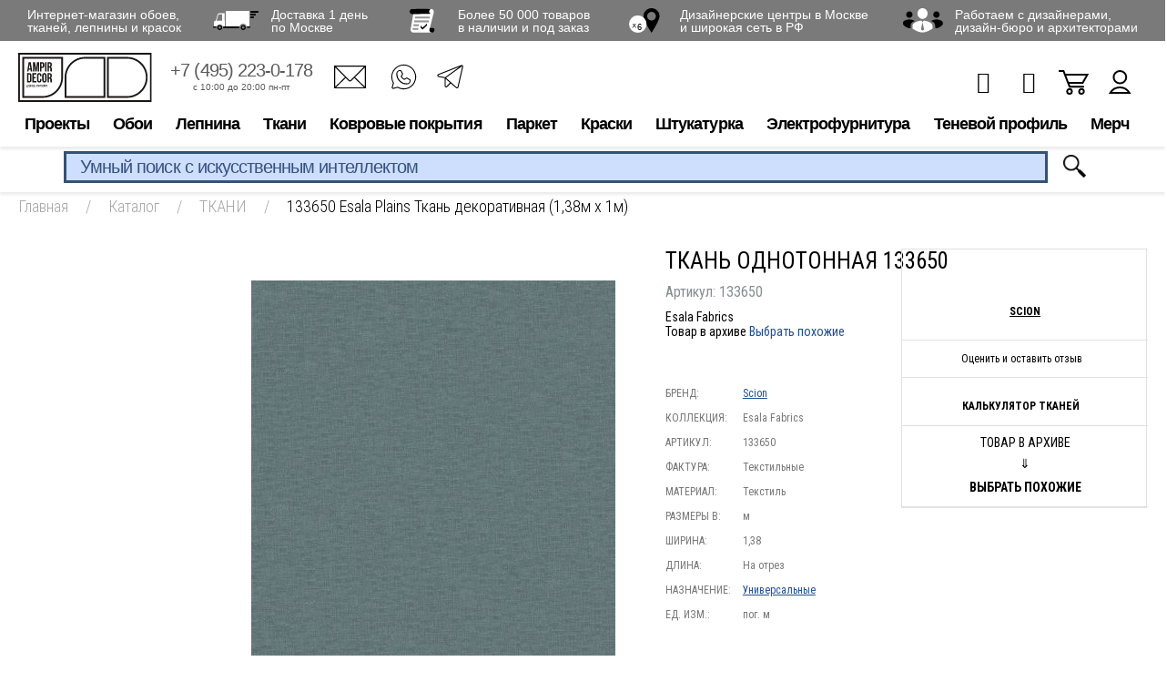

--- FILE ---
content_type: text/html; charset=UTF-8
request_url: https://www.ampir.ru/catalog/tkani/373761/
body_size: 24539
content:
<!DOCTYPE html>
<html prefix="og: http://ogp.me/ns#" xmlns="http://www.w3.org/1999/xhtml" lang="ru" >
<head>
<link rel="preconnect" href="https://cdn.diginetica.net/">
    <!-- Google Tag Manager -->
    <script data-skip-moving="true">(function (w, d, s, l, i) {
            w[l] = w[l] || [];
            w[l].push({
                'gtm.start':
                    new Date().getTime(), event: 'gtm.js'
            });
            var f = d.getElementsByTagName(s)[0],
                j = d.createElement(s), dl = l != 'dataLayer' ? '&l=' + l : '';
            j.async = true;
            j.src =
                'https://www.googletagmanager.com/gtm.js?id=' + i + dl;
            f.parentNode.insertBefore(j, f);
        })(window, document, 'script', 'dataLayer', 'GTM-N98K3C');</script>
    <!-- End Google Tag Manager -->

    <meta name="google-site-verification" content="N8nsRIMVj837sCDgpasePnV6FrRKLZIW1pd3mD3JgXI"/>

    <meta property="og:title" content="ТКАНЬ ОДНОТОННАЯ 133650 — купить в Москве в интернет-магазине Ампир-Декор"/>
    <meta property="og:description" content="ТКАНЬ ОДНОТОННАЯ 133650 от Scion (товар в архиве) в каталоге Ампир-Декор: описание, характеристики, цены, отзывы"/>
    <meta property="og:image" content="https://www.ampir.ru/upload/iblock/3ba/3baca1572b3c56d3f1bb1a52f940659f.jpeg"/>
    <meta property="og:image:width" content="579"/>
    <meta property="og:image:height" content="579"/>
    <meta property="og:type" content="product"/>
    <meta property="og:url" content="https://www.ampir.ru/catalog/tkani/373761/"/>
    <meta property="og:site_name" content="Ампир Декор" />

    <meta charset="utf-8">
<link rel="icon" href="https://www.ampir.ru/favicon.svg" type="image/svg+xml">
    <title>ТКАНЬ ОДНОТОННАЯ 133650 — купить в Москве в интернет-магазине Ампир-Декор</title>
    <meta http-equiv="Content-Type" content="text/html; charset=UTF-8" />
<meta name="robots" content="index, follow" />
<meta name="description" content="ТКАНЬ ОДНОТОННАЯ 133650 от Scion (товар в архиве) в каталоге Ампир-Декор: описание, характеристики, цены, отзывы" />
<link rel="canonical" href="https://www.ampir.ru/catalog/tkani/373761/" />
<script data-skip-moving="true">(function(w, d, n) {var cl = "bx-core";var ht = d.documentElement;var htc = ht ? ht.className : undefined;if (htc === undefined || htc.indexOf(cl) !== -1){return;}var ua = n.userAgent;if (/(iPad;)|(iPhone;)/i.test(ua)){cl += " bx-ios";}else if (/Windows/i.test(ua)){cl += ' bx-win';}else if (/Macintosh/i.test(ua)){cl += " bx-mac";}else if (/Linux/i.test(ua) && !/Android/i.test(ua)){cl += " bx-linux";}else if (/Android/i.test(ua)){cl += " bx-android";}cl += (/(ipad|iphone|android|mobile|touch)/i.test(ua) ? " bx-touch" : " bx-no-touch");cl += w.devicePixelRatio && w.devicePixelRatio >= 2? " bx-retina": " bx-no-retina";if (/AppleWebKit/.test(ua)){cl += " bx-chrome";}else if (/Opera/.test(ua)){cl += " bx-opera";}else if (/Firefox/.test(ua)){cl += " bx-firefox";}ht.className = htc ? htc + " " + cl : cl;})(window, document, navigator);</script>


<link href="https://www.ampir.ru/bitrix/js/ui/design-tokens/dist/ui.design-tokens.css?172545131826358" type="text/css"  rel="stylesheet" />
<link href="https://www.ampir.ru/bitrix/js/ui/fonts/opensans/ui.font.opensans.css?16672861252555" type="text/css"  rel="stylesheet" />
<link href="https://www.ampir.ru/bitrix/js/main/popup/dist/main.popup.bundle.css?175729898131694" type="text/css"  rel="stylesheet" />
<link href="https://www.ampir.ru/bitrix/cache/css/s1/ampir/page_7f1296cbb89de04673214b88cf2c8fcf/page_7f1296cbb89de04673214b88cf2c8fcf_v1.css?175729917141244" type="text/css"  rel="stylesheet" />
<link href="https://www.ampir.ru/bitrix/cache/css/s1/ampir/template_52ba0e63515decf8a04c456af736b77e/template_52ba0e63515decf8a04c456af736b77e_v1.css?1757299170617210" type="text/css"  data-template-style="true" rel="stylesheet" />







            <meta name="viewport" content="width=device-width, initial-scale=1, maximum-scale=1, user-scalable=no">
        <meta name='yandex-verification' content='4cc4380c46b088bc'/>
    <meta name="google-site-verification" content="K2ZqX_jiVy4eLCT4_6ohsUvLUs2Gief1NIb8dX57M60"/>
    <meta name="p:domain_verify" content="c04559e7d4126854dea454265d783a1c"/>

    <!--[if IE 8]>
    <meta http-equiv="X-UA-Compatible" content="IE=EmulateIE8"/>
    <![endif]-->
    
                        
            <link href="https://fonts.googleapis.com/css?family=Roboto+Condensed:300,400,400i,700&amp;subset=cyrillic-ext"
              rel="stylesheet" media='all'>
    
    

    <meta name="robots" content="noyaca"/>
	<script type="text/javascript" data-skip-moving="true">
		var digiScript = document.createElement('script');
		digiScript.src = '//cdn.diginetica.net/5746/client.js';
		digiScript.defer = true;
		digiScript.async = true;
		document.head.appendChild(digiScript);
	</script>
</head>
<body class="new_template">
<div id="panel"></div>

<div class="modal__basket"></div>

<!-- Google Tag Manager (noscript) -->
<noscript>
    <iframe src="https://www.googletagmanager.com/ns.html?id=GTM-N98K3C" height="0" width="0"
            style="display:none;visibility:hidden"></iframe>
</noscript>
<!-- End Google Tag Manager (noscript) -->



<!--
				<div id="sbjs_promo_add" style="display: none;"></div>
				?
					-->
    <div class="noclose"></div>
        

    <div class="beneficia__container">
        <div class="beneficia__content">
            <div class="beneficia">
                <div class="beneficia-box">
                    <div><span>Интернет-магазин обоев,<br> тканей, лепнины и красок</span></div>
                    <div><a rel="nofollow" href="https://yandex.ru/maps/213/moscow/house/varshavskoye_shosse_vl248s5/Z04YcwBhSkIFQFtvfXlyc3lmbQ==/?ll=37.570917%2C55.530522&utm_source=share&z=16.58" target="_blank"><span><i class="icon icon-truck"></i></span> <span>Доставка 1 день<br>по Москве</span></a>
                    </div>
                    <div><a href="https://www.ampir.ru/catalog/"><span><i class="icon icon-paper"></i></span> <span>Более 50 000 товаров<br> в наличии и под заказ</span></a>
                    </div>
                    <div><a href="https://www.ampir.ru/shops/"><span><i class="icon icon-pin"></i></span> <span>Дизайнерские центры в Москве<br>и широкая сеть в РФ</span></a>
                    </div>
                    <div><span><i class="icon icon-users"></i></span> <span><a target="_blank" rel="nofollow" href="https://ecosystem.ampir.ru/loyalty">Работаем с дизайнерами,<br> дизайн-бюро и архитекторами</a></span>
                    </div>
                </div>
            </div>
        </div>
    </div>

<header>
    <div class="header__content">
                                <div class="header__container header__container-child">                <div class="container">
                    <div class="head__box-top">
                        <div class="clear"></div>
                      <div class="h-box__container">
                        <div class="h-box-left">
                         <div class="touch-menu">
                          <i></i>
                          <i></i>
                          <i></i>
                         </div>
                         <div class="touch-menu-pc">
                          <i></i>
                          <i></i>
                          <i></i>
                         </div>

                            <div class="logo">
                                <a href="https://www.ampir.ru/">
                                    <img class="logo_img" src="/local/templates/ampir/images/svg/logo.svg" height="40" alt="#">
                                    <img class="fix_header_logo" src="/local/templates/ampir/images/svg/logo-fixed.svg"  alt="#">

                                </a>
                                </div>
                            <ul class="h-box-list xs-hidden">
                                <li class="h__box-list--item">
                                    <a rel="nofollow" href="tel:+74952230178">+7 (495) 223-0-178</a>
                                    <div class="h-box-work">
                                        <div>с 10:00 до 20:00 пн-пт</div>
                                    </div>
                                </li>
                                <li class="mr-0">
                                 <ul class="header__contacts">
                                  <li><a href="mailto:ampir.online@ampir.ru"><i class="icon-f-email" title="E-mail"></i></a></li>
                                  <li><a rel="nofollow" href="https://wa.me/79857902493"><i class="icon-f-whatsapp2" title="WhatsApp"></i></a></li>
                                  <li><a rel="nofollow" href="https://t.me/ampirdecor" target="_blank"><i class="icon-f-tg" title="Telegram"></i></a></li>
                                 </ul>
                                </li>
                            </ul>
                        </div>
                        <!-- /.h-box-left -->

                        <div class="h-box-right">

                        

                       
                          <ul class="h-box-link">
                              <li class="h-item-user js-product-delay-top">
                                                                    <span class="h-item-col" style="display: none">0</span>
                                  <a href="https://www.ampir.ru/personal/delayed/" class="header-btn__kit header-btn__kit-favorites"><i class="fa fa-heart-o" aria-hidden="true"></i></a>
                              </li>
                              <li class="h-item-user js-product-compare-top">
                                                                    <span class="h-item-col" style="display: none">0</span>
                                  <a href="https://www.ampir.ru/catalog/compare/" class="header-btn__kit header-btn__kit-compare"><i class="fa fa-bar-chart" aria-hidden="true"></i></a>
                              </li>
                              
<li class="h-item-basket">
    <a href="https://www.ampir.ru/personal/cart/">
                <i class="i-basket"></i>
    </a>
</li>                              <li class="h-item-user">
                                  <a href="https://www.ampir.ru/personal/"><i class="i-user"></i></a>
                              </li>
                          </ul>

                          

                        </div><!-- /.h-box-right -->
                      </div> <!-- /.h-box__container -->

                    <div class="h-box__bottom h-box__mobile">
                        <a class="h-box__phone" rel="nofollow" href="tel:+74952230178">+7 (495) 223-0-178</a>
                        <span class="search-btn-open search-btn-mobile">
                            <img src="/local/templates/ampir/images/icon-lupa.png" alt="icon-search">
                        </span>
                    </div>

                    </div><!-- /.head__box-top -->

                </div><!-- /.container -->
                <div class="head__box-bottom">
                    <!--start_top_menu-->
                    <ul class="nav xs-hidden">
	<li class="item-parent nav-item"><a rel="nofollow" href="">Проекты</a>
	<div class="dropdown__box">
		<ul class="drop__menu">
			<li class="item-child"><a rel="nofollow" href="https://ecosystem.ampir.ru" target="_blank">Экосистема Ампир Декор</a></li>
			<li class="item-child"><a href="https://www.ampir.ru/shops/">Салоны</a></li>
			<li class="item-child"><a rel="nofollow" href="https://www.ampir.ru/blog/" target="_blank">Блог</a></li>
			<li class="item-child"><a rel="nofollow" href="http://poshiv.ampir.ru" target="_blank">Пошив</a></li>
			<li class="item-child"><a rel="nofollow" href="https://www.ampir.ru/profi/" target="_blank">Профи</a></li>
			<li class="item-child"><a rel="nofollow" href="https://ecosystem.ampir.ru/moodbox" target="_blank">MoodBox</a> </li>
		</ul>
		 <!-- /.drop__menu -->
	</div>
	 <!-- /.dropdown__box --> </li>
	<li class="item-parent nav-item"><a href="https://www.ampir.ru/catalog/oboi/">Обои</a>
	<div class="dropdown__box">
		<ul class="drop__menu">
			<li class="item-child"><a href="https://www.ampir.ru/catalog/oboi/">Бренды</a>
			<div class="child-menu child-menu-brand pb-0">
				<ul class="child-menu-v2">
					<li><a rel="nofollow" href="https://www.ampir.ru/brands/ampir-decor/">Ampir Decor</a></li>
					<li><a rel="nofollow" href="https://www.ampir.ru/brands/affresco/">Affresco</a></li>
					<li><a rel="nofollow" href="https://www.ampir.ru/brands/arte/">ARTE</a></li>
					<li><a href="https://www.ampir.ru/brands/rasch/">Bauhaus</a></li>
					<li><a rel="nofollow" href="https://www.ampir.ru/brands/calcutta/">Calcutta</a></li>
					<li><a rel="nofollow" href="https://www.ampir.ru/brands/chelsea-decor-wallpapers/">Chelsea Decor Wallpapers</a> </li>
					<li><a rel="nofollow" href="https://www.ampir.ru/brands/greenwall/">Greenwall</a></li>
					<li><a rel="nofollow" href="https://www.ampir.ru/brands/guy-masureel/">Guy Masureel</a></li>
					<li><a rel="nofollow" href="https://www.ampir.ru/brands/masureel/">Masureel</a></li>
					<li><a rel="nofollow" href="https://www.ampir.ru/brands/harlequin/">Harlequin</a></li>
					<li><a rel="nofollow" href="https://www.ampir.ru/brands/hookedonwalls/">Hookedonwalls</a></li>
				</ul>
				<ul class="child-menu-v2">
					<li><a rel="nofollow" href="https://www.ampir.ru/catalog/oboi/?arrFilter_303_2339641214=Y&set_filter=Y">iD Wall</a></li>
					<li><a rel="nofollow" href="https://www.ampir.ru/brands/khroma/">Khroma</a></li>
					<li><a rel="nofollow" href="https://www.ampir.ru/brands/khroma-zoom/">Khroma Zoom</a></li>
					<li><a rel="nofollow" href="https://www.ampir.ru/catalog/oboi/?arrFilter_303_3158363477=Y&set_filter=Y">Lincrusta</a> </li>
					<li><a rel="nofollow" href="https://www.ampir.ru/brands/">Loymina</a></li>
					<li><a rel="nofollow" href="https://www.ampir.ru/brands/mallers/">Mallers</a><br>
 </li>
					<li><a rel="nofollow" href="https://www.ampir.ru/brands/morris-co/oboi/">Morris&amp;Co</a></li>
					<li><a rel="nofollow" href="https://www.ampir.ru/brands/omexco/">Omexco</a></li>
					<li><a rel="nofollow" href="https://www.ampir.ru/brands/sanderson/oboi/">Sanderson</a></li>
					<li><a rel="nofollow" href="https://www.ampir.ru/brands/scion/">Scion</a></li>
				</ul>
			</div>
 </li>
			<li class="item-child"><a rel="nofollow" href="https://www.ampir.ru/catalog/oboi/?in-stock=Y&set_filter=Y">В наличии</a> </li>
			<li class="item-child"><a rel="nofollow" href="https://www.ampir.ru/catalog/oboi/?new=Y&set_filter=Y">Новинки</a></li>
			<li class="item-child"><a href="https://www.ampir.ru/catalog/kley-dlya-oboev/">Клей для обоев</a></li>
			<li class="item-child"><a rel="nofollow" >Куда</a>
			<ul class="child-menu">
				<li><a rel="nofollow" href="https://www.ampir.ru/catalog/oboi/_oboi-dlya-kuhni/">В кухню</a>
				<div class="child__box">
					<ul class="child-sub-menu child-sub-list">
						<li><a rel="nofollow" href="https://www.ampir.ru/catalog/oboi/_oboi-dlya-kuhni/vinilovye-oboi-dlya-kuhni/">Виниловые</a> </li>
						<li><a rel="nofollow" href="https://www.ampir.ru/catalog/oboi/_oboi-dlya-kuhni/flizelinovye-oboi-dlya-kuhni/">Флизелиновые</a> </li>
					</ul>
				</div>
 </li>
				<li><a rel="nofollow" href="https://www.ampir.ru/catalog/oboi/_oboi-dlya-spalni/">В спальню</a></li>
				<li><a rel="nofollow" href="https://www.ampir.ru/catalog/oboi/_oboi-dlya-gostinoi/">В гостиную</a></li>
				<li><a rel="nofollow" href="https://www.ampir.ru/catalog/oboi/_oboi-v-koridor/">В коридор</a></li>
				<li><a rel="nofollow" href="https://www.ampir.ru/catalog/oboi/_oboi-dlya-detskoi-komnaty/">В детскую</a>
				<div class="child__box">
					<ul class="child-sub-menu child-sub-list">
						<li><a rel="nofollow" href="https://www.ampir.ru/catalog/oboi/_oboi-dlya-detskoi-komnaty/dlya_malchika/">Для мальчика</a></li>
						<li><a rel="nofollow" href="https://www.ampir.ru/catalog/oboi/_oboi-dlya-detskoi-komnaty/dlya_devochki/">Для девочки</a></li>
						<li><a rel="nofollow" href="https://www.ampir.ru/catalog/oboi/_oboi-dlya-podrostkovoi-komnaty/">Для подростков</a></li>
						<li><a rel="nofollow" href="https://www.ampir.ru/catalog/oboi/_oboi-dlya-detskoi-komnaty/flizelinovye-oboi-v-detskuyu/">Флизелиновые</a> </li>
						<li><a rel="nofollow" href="https://www.ampir.ru/catalog/oboi/_oboi-dlya-detskoi-komnaty/vinilovye-oboi-v-detskuyu/">Виниловые</a> </li>
						<li><a rel="nofollow" href="https://www.ampir.ru/catalog/oboi/_oboi-dlya-detskoi-komnaty/bumazhnye-oboi-dlya-detskoi-komnaty/">Бумажные</a> </li>
					</ul>
				</div>
 </li>
				<li><a rel="nofollow" href="https://www.ampir.ru/catalog/oboi/_oboi-dlya-zala/">В зал</a></li>
				<li><a rel="nofollow" href="https://www.ampir.ru/catalog/oboi/_oboi-dlya-vannoj/">В ванную</a></li>
			</ul>
 </li>
			<li class="item-child"><a rel="nofollow" >По материалу</a>
			<ul class="child-menu">
				<li><a rel="nofollow" href="https://www.ampir.ru/catalog/oboi/_vinilovye-oboi/">Виниловые</a></li>
				<li><a rel="nofollow" href="https://www.ampir.ru/catalog/oboi/_flizelinovye-oboi/">Флизелиновые</a></li>
				<li><a rel="nofollow" href="https://www.ampir.ru/catalog/oboi/_bumazhnye-oboi/">Бумажные</a></li>
				<li><a rel="nofollow" href="https://www.ampir.ru/catalog/oboi/_tkanevye-oboi/">Текстильные</a></li>
				<li><a rel="nofollow" href="https://www.ampir.ru/catalog/oboi/_bambukovye-oboi/">Бамбуковые</a></li>
				<li><a rel="nofollow" href="https://www.ampir.ru/catalog/oboi/_shelkovye-oboi/">Шелковые</a></li>
			</ul>
 </li>
			<li class="item-child"><a rel="nofollow" >По цвету</a>
			<ul class="child-menu">
				<li><a rel="nofollow" href="https://www.ampir.ru/catalog/oboi/_chernye-oboi/">Черные</a></li>
				<li><a rel="nofollow" href="https://www.ampir.ru/catalog/oboi/_belye-oboi-dlya-sten/">Белые</a></li>
				<li><a rel="nofollow" href="https://www.ampir.ru/catalog/oboi/_cherno-belye-oboi-dlya-sten/">Черно белые</a></li>
				<li><a rel="nofollow" href="https://www.ampir.ru/catalog/oboi/_fioletovye-oboi-dlya-sten/">Фиолетовые</a></li>
				<li><a rel="nofollow" href="https://www.ampir.ru/catalog/oboi/_rozovye-oboi-dlya-sten/">Розовые</a></li>
				<li><a rel="nofollow" href="https://www.ampir.ru/catalog/oboi/_zelenye-oboi-dlya-sten/">Зеленые</a></li>
				<li><a rel="nofollow" href="https://www.ampir.ru/catalog/oboi/_serye-oboi-dlya-sten/">Серые</a></li>
				<li><a rel="nofollow" href="https://www.ampir.ru/catalog/oboi/_bezhevye-oboi-dlya-sten/">Желтые</a></li>
				<li><a rel="nofollow" href="https://www.ampir.ru/catalog/oboi/_krasnye-oboi-dlya-sten/">Красные</a></li>
				<li><a rel="nofollow" href="https://www.ampir.ru/catalog/oboi/_bezhevye-oboi-dlya-sten/">Бежевые</a></li>
				<li><a rel="nofollow" href="https://www.ampir.ru/catalog/oboi/_sinie-oboi-dlya-sten/">Синие</a></li>
				<li><a rel="nofollow" href="https://www.ampir.ru/catalog/oboi/_golubye-oboi-dlya-sten/">Голубые</a></li>
				<li><a rel="nofollow" href="https://www.ampir.ru/catalog/oboi/_sirenevye-oboi-dlya-sten/">Сиреневые</a></li>
				<li><a rel="nofollow" href="https://www.ampir.ru/catalog/oboi/_oranzhevye-oboi-dlya-sten/">Оранжевые</a></li>
				<li><a rel="nofollow" href="https://www.ampir.ru/catalog/oboi/_zolotye-oboi-v-interere/">Золотые</a></li>
			</ul>
 </li>
			<li class="item-child"><a rel="nofollow" >С рисунком</a>
			<ul class="child-menu">
				<li><a rel="nofollow" href="https://www.ampir.ru/catalog/oboi/_oboi-v-kletku/">В клетку</a></li>
				<li><a rel="nofollow" href="https://www.ampir.ru/catalog/oboi/_oboi-v-polosku/">В полоску</a></li>
				<li><a rel="nofollow" href="https://www.ampir.ru/catalog/oboi/_geometricheskye-oboi/">Геометрия</a></li>
				<li><a rel="nofollow" href="https://www.ampir.ru/catalog/oboi/_oboi-s-uzorami-dlya-sten/">Узоры</a></li>
				<li><a rel="nofollow" href="https://www.ampir.ru/catalog/oboi/_animals-oboi/">С животными</a></li>
				<li><a rel="nofollow" href="https://www.ampir.ru/catalog/oboi/_abstraknye-oboi/">Абстракция</a></li>
				<li><a rel="nofollow" href="https://www.ampir.ru/catalog/oboi/_oboi-dlya-sten-s-cvetami/">Цветы</a></li>
				<li><a rel="nofollow" href="https://www.ampir.ru/catalog/oboi/_v-goroshek-oboi/">В горошек</a></li>
				<li><a rel="nofollow" href="https://www.ampir.ru/catalog/oboi/_s-pticami-oboi/">С птицами</a></li>
				<li><a rel="nofollow" href="https://www.ampir.ru/catalog/oboi/_s-krupnym-risunkom-oboi/">С крупным рисунком</a></li>
				<li><a rel="nofollow" href="https://www.ampir.ru/catalog/oboi/_oboi-s-uzorami-dlya-sten/oboi-s-rastitelnym-uzorom/">С растительным узором</a></li>
				<li><a rel="nofollow" href="https://www.ampir.ru/catalog/oboi/_oboi-s-uzorami-dlya-sten/oboi-s-melkim-uzorom/">С мелким рисунком</a></li>
			</ul>
 </li>
			<li class="item-child"><a rel="nofollow" >По стилю</a>
			<ul class="child-menu child-menu__grid child-menu__grid-3 item-width__230 pb-0">
				<ul class="child-menu-v2">
					<li><a rel="nofollow" href="https://www.ampir.ru/catalog/oboi/_odnotonnye-oboi-dlya-sten/">Однотонные</a></li>
					<li><a rel="nofollow" href="https://www.ampir.ru/catalog/oboi/_oboi-klassicheskie/">Классический</a></li>
					<li><a rel="nofollow" href="https://www.ampir.ru/catalog/oboi/_oboi-pod-kozhu/">Под кожу</a></li>
					<li><a rel="nofollow" href="https://www.ampir.ru/catalog/oboi/_derevyannye-oboi/">Под дерево</a></li>
					<li><a rel="nofollow" href="https://www.ampir.ru/catalog/oboi/_panno-na-stenu/">Панно</a></li>
					<li><a rel="nofollow" href="https://www.ampir.ru/catalog/oboi/_fotooboi/dizajnerskie-fotooboi/">Дизайнерские</a> </li>
					<li><a rel="nofollow" href="https://www.ampir.ru/catalog/oboi/_velvet-oboi/">Бархатные</a></li>
					<li><a rel="nofollow" href="https://www.ampir.ru/catalog/oboi/_damask-oboi/">Дамаск</a></li>
					<li><a rel="nofollow" href="https://www.ampir.ru/catalog/oboi/_perlamutrovye-oboi-dlya-sten/">Перламутровые</a> </li>
					<li><a rel="nofollow" href="https://www.ampir.ru/catalog/oboi/_leopardovye-oboi-dlya-sten/">Леопардовые</a></li>
					<li><a rel="nofollow" href="https://www.ampir.ru/catalog/oboi/_oboi-pod-plitku/">Плитки</a></li>
					<li><a rel="nofollow" href="https://www.ampir.ru/catalog/oboi/_svetlye-oboi-dlya-sten/">Светлые</a></li>
					<li><a rel="nofollow" href="https://www.ampir.ru/catalog/oboi/_vintazhnye-oboi-dlya-sten/">Ретро</a></li>
					<li><a rel="nofollow" href="https://www.ampir.ru/catalog/oboi/_oboi-vostochnyj/">Восточный</a></li>
					<li><a rel="nofollow" href="https://www.ampir.ru/catalog/oboi/_oboi-suzetnye/">С сюжетом</a></li>
					<li><a rel="nofollow" href="https://www.ampir.ru/catalog/oboi/_oboi-freski/">Фрески</a></li>
					<li><a rel="nofollow" href="https://www.ampir.ru/catalog/oboi/_oboi-anglijskij/">Анлийский</a></li>
					<li><a rel="nofollow" href="https://www.ampir.ru/catalog/oboi/_imitacija-tkani-oboi/">Имитация ткани</a></li>
					<li><a rel="nofollow" href="https://www.ampir.ru/catalog/oboi/_oboi-dvorcovyj/">Дворцовый</a></li>
					<li><a rel="nofollow" href="https://www.ampir.ru/catalog/oboi/_oboi-v-yaponskom-stile/">Японский</a></li>
					<li><a rel="nofollow" href="https://www.ampir.ru/catalog/oboi/_oboi-peisli/">Пейсли</a></li>
					<li><a rel="nofollow" href="https://www.ampir.ru/catalog/oboi/_imitacija-bambuka-oboi/">Имитация бамбука</a> </li>
					<li><a rel="nofollow" href="https://www.ampir.ru/catalog/oboi/_oboi-amerikanskij/">Американский</a></li>
					<li><a rel="nofollow" href="https://www.ampir.ru/catalog/oboi/_oboi-v-stile-kantri/">Кантри</a></li>
					<li><a rel="nofollow" href="https://www.ampir.ru/catalog/oboi/_oboi-loft/">Лофт</a></li>
					<li><a rel="nofollow" href="https://www.ampir.ru/catalog/oboi/_oboi-pod-kamen/">Камень</a></li>
					<li><a rel="nofollow" href="https://www.ampir.ru/catalog/oboi/_gladkie_oboi/">Гладкие</a></li>
					<li><a rel="nofollow" href="https://www.ampir.ru/catalog/oboi/_oboi-italjanskij/">Итальянский</a></li>
					<li><a rel="nofollow" href="https://www.ampir.ru/catalog/oboi/_oboi-iz-bisera/">С бисером</a></li>
					<li><a rel="nofollow" href="https://www.ampir.ru/catalog/oboi/_oboi-shelkografiya/">Шелкография</a></li>
				</ul>
			</ul>
 </li>
			<li class="item-child"><a rel="nofollow" >Страна</a>
			<ul class="child-menu">
				<li><a rel="nofollow" href="https://www.ampir.ru/catalog/oboi/_anglijskie_oboi/">Англия</a></li>
				<li><a rel="nofollow" href="https://www.ampir.ru/catalog/oboi/_italyanskie-oboi/">Италия</a></li>
				<li><a rel="nofollow" href="https://www.ampir.ru/catalog/oboi/_kitayskie-oboi/">Китай</a></li>
				<li><a rel="nofollow" href="https://www.ampir.ru/catalog/oboi/_belgijskie-oboi/">Бельгия</a></li>
				<li><a rel="nofollow" href="https://www.ampir.ru/catalog/oboi/_francuzkie-oboi/">Франция</a></li>
				<li><a rel="nofollow" href="https://www.ampir.ru/catalog/oboi/_amerikanskie-oboi/">США</a></li>
				<li><a rel="nofollow" href="https://www.ampir.ru/catalog/oboi/_polskie-oboi/">Польша</a></li>
				<li><a rel="nofollow" href="https://www.ampir.ru/catalog/oboi/_gollandskie-oboi/">Нидерланды</a></li>
				<li><a rel="nofollow" href="https://www.ampir.ru/catalog/oboi/_nemetskie-oboi/">Германия</a></li>
			</ul>
 </li>
			<li class="item-child"><a href="https://www.ampir.ru/brands/rasch/bauhaus/">Обои под покраску</a></li>
			<li class="item-child"><a rel="nofollow" href="https://www.ampir.ru/catalog/oboi/_fotooboi/">Фотообои</a>
			<ul class="child-menu">
				<li><a rel="nofollow" href="https://www.ampir.ru/catalog/oboi/_fotooboi/vinilovye-fotoboi/">Виниловые</a></li>
				<li><a rel="nofollow" href="https://www.ampir.ru/catalog/oboi/_fotooboi/flizelinovye-fotooboi/">Флизелиновые</a> </li>
				<li><a rel="nofollow" href="https://www.ampir.ru/catalog/oboi/_fotooboi/fotooboi-priroda/">Природа</a></li>
				<li><a rel="nofollow" href="https://www.ampir.ru/catalog/oboi/_fotooboi/fotooboi-priroda/">3D</a></li>
				<li><a rel="nofollow" href="https://www.ampir.ru/catalog/oboi/_fotooboi/cherno-belye-fotooboi/">Черно-белые</a></li>
				<li><a rel="nofollow" href="https://www.ampir.ru/catalog/oboi/_fotooboi/foto-oboi-more/">Море</a></li>
				<li><a rel="nofollow" href="https://www.ampir.ru/catalog/oboi/_fotooboi/fotooboi-cvety/">Цветы</a></li>
			</ul>
 </li>
			<li class="item-child"><a rel="nofollow" href="https://www.ampir.ru/catalog/oboi/_3d-oboi-dlya-sten/">С 3D эффектом</a></li>
			<li class="item-child"><a rel="nofollow" href="https://www.ampir.ru/catalog/oboi/_besshovnye-oboi/">Бесшовные</a>
			<ul class="child-menu">
				<li><a rel="nofollow" href="https://www.ampir.ru/catalog/oboi/_metraznye-besshovnye-oboi/">Метражные</a></li>
			</ul>
 </li>
			<li class="item-child"><a rel="nofollow" href="https://www.ampir.ru/catalog/oboi/_moyushhiesya-oboi/">Моющиеся</a></li>
			<li class="item-child"><a rel="nofollow" >Подборки</a>
			<ul class="child-menu">
				<li><a rel="nofollow" href="https://www.ampir.ru/catalog/oboi/_tkanevye-oboi/besshovnye-tekstilnye-oboi/">Бесшовные текстильные</a></li>
				<li><a rel="nofollow" href="https://www.ampir.ru/catalog/oboi/_tkanevye-oboi/tekstilnye-oboi-italiya/">Текстильные Италия</a></li>
				<li><a rel="nofollow" href="https://www.ampir.ru/catalog/oboi/_originalnye-oboi/">Необычные</a></li>
				<li><a rel="nofollow" href="https://www.ampir.ru/catalog/oboi/_elitnye-oboi/">Элитные</a></li>
				<li><a rel="nofollow" href="https://www.ampir.ru/catalog/oboi/_krasivye-oboi-dlya-sten/">Красивые</a></li>
				<li><a rel="nofollow" href="https://www.ampir.ru/catalog/oboi/_oboi-dlya-kuhni/vinilovye-oboi-dlya-kuhni/">Виниловые для кухни</a></li>
				<li><a rel="nofollow" href="https://www.ampir.ru/catalog/oboi/_oboi-dlya-kuhni/flizelinovye-oboi-dlya-kuhni/">Флизелиновые для кухни</a></li>
			</ul>
 </li>
		</ul>
		 <!-- /.drop__menu -->
	</div>
	 <!-- /.dropdown__box --> </li>
	<li class="item-parent nav-item"><a href="https://www.ampir.ru/catalog/lepnina/">Лепнина</a>
	<div class="dropdown__box">
		<ul class="drop__menu">
			<li class="item-child"><a href="https://www.ampir.ru/catalog/lepnina/?arrFilter_303_3425957878=Y&set_filter=Y">Mallers</a>
			<div class="child-menu child-menu-brand pb-0">
				<ul class="child-menu-v2">
					<li><a rel="nofollow" href="https://www.ampir.ru/catalog/lepnina/?arrFilter_283_938503525=Y&arrFilter_287_3768148590=Y&set_filter=Y">Плинтусы</a> </li>
					<li><a rel="nofollow" href="https://www.ampir.ru/catalog/lepnina/?arrFilter_283_938503525=Y&arrFilter_287_2320018556=Y&set_filter=Y">Карнизы</a> </li>
					<li><a rel="nofollow" href="https://www.ampir.ru/catalog/lepnina/?arrFilter_283_938503525=Y&arrFilter_287_3881396040=Y&set_filter=Y">Молдинги</a> </li>
					<li><a rel="nofollow" href="https://www.ampir.ru/catalog/lepnina/390075/">Клей</a></li>
				</ul>
			</div>
 </li>
			<li class="item-child"><a rel="nofollow" href="https://www.ampir.ru/brands/orac-decor/">Orac Decor</a></li>
			<li class="item-child"><a rel="nofollow" href="https://www.ampir.ru/brands/hiwood/">HiWood</a><br>
 </li>
			<li class="item-child"><a rel="nofollow" href="https://www.ampir.ru/brands/evroplast/">Европласт</a>
			<hr>
 </li>
			<li class="item-child"><a rel="nofollow" href="https://www.ampir.ru/catalog/lepnina/?arrFilter_287_3768148590=Y&arrFilter_287_4216462029=Y&set_filter=Y">Плинтусы</a> </li>
			<li class="item-child"><a rel="nofollow" href="https://www.ampir.ru/catalog/lepnina/?arrFilter_287_2320018556=Y&arrFilter_287_4286246776=Y&set_filter=Y">Карнизы</a> </li>
			<li class="item-child"><a href="https://www.ampir.ru/catalog/paneli/">Панели</a></li>
			<li class="item-child"><a rel="nofollow" href="https://www.ampir.ru/catalog/lepnina/?in-stock=Y&set_filter=Y">В наличии</a> </li>
			<li class="item-child"><a rel="nofollow" href="https://www.ampir.ru/catalog/lepnina/?new=Y&set_filter=Y">Новинки</a></li>
			<li class="item-child"><a rel="nofollow" href="https://www.ampir.ru/catalog/lepnina/?hit=Y&set_filter=Y">Хиты продаж</a></li>
			<li class="item-child"><a rel="nofollow" href="https://www.ampir.ru/catalog/lepnina/_klej-dlya-poliuretana/">Клей для лепнины</a></li>
		</ul>
		 <!-- /.drop__menu -->
	</div>
	 <!-- /.dropdown__box --> </li>
	<li class="item-parent nav-item"><a href="https://www.ampir.ru/catalog/tkani/">Ткани</a>
	<div class="dropdown__box">
		<ul class="drop__menu">
			<li class="item-child"><a rel="nofollow" >Бренды</a>
			<div class="child-menu child-menu-brand pb-0">
				<ul class="child-menu-v2">
					<li><a rel="nofollow" href="https://www.ampir.ru/brands/5-avenyu/">5 Авеню</a></li>
					<li><a rel="nofollow" href="https://www.ampir.ru/brands/ado/">ADO</a></li>
					<li><a rel="nofollow" href="https://www.ampir.ru/brands/ampir-decor/tkani//">Ampir Decor</a></li>
					<li><a rel="nofollow" href="https://www.ampir.ru/brands/khroma/tkani/">Khroma</a></li>
					<li><a rel="nofollow" href="https://www.ampir.ru/brands/guy-masureel/tkani/">Guy Masureel</a></li>
					<li><a rel="nofollow" href="https://www.ampir.ru/brands/sanderson/tkani/">Sanderson</a></li>
				</ul>
				<ul class="child-menu-v2">
					<li><a rel="nofollow" href="https://www.ampir.ru/brands/morris-co/tkani/">Morris&amp;Co</a></li>
					<li><a rel="nofollow" href="https://www.ampir.ru/brands/zimmer_rohde/">Zimmer+Rohde</a></li>
				</ul>
			</div>
 </li>
			<li class="item-child"><a rel="nofollow" href="https://www.ampir.ru/catalog/tkani/?new=Y&set_filter=Y">Новинки</a></li>
			<li class="item-child"><a rel="nofollow" >По стилю/рисунку</a>
			<div class="child-menu child-menu-brand pb-0">
				<ul class="child-menu-v2">
					<li><a rel="nofollow" href="https://www.ampir.ru/catalog/tkani/_tkani/klassika/">Классика</a></li>
					<li><a rel="nofollow" href="https://www.ampir.ru/catalog/tkani/_tkani/kletka/">Клетка</a></li>
					<li><a rel="nofollow" href="https://www.ampir.ru/catalog/tkani/_tkani/melkij_risunok/">Мелкий рисунк</a></li>
					<li><a rel="nofollow" href="https://www.ampir.ru/catalog/tkani/_tkani/melkij_uzor/">Мелкий узор</a></li>
					<li><a rel="nofollow" href="https://www.ampir.ru/catalog/tkani/_tkani/pastoral_syuzhet/">Сюжетные</a></li>
					<li><a rel="nofollow" href="https://www.ampir.ru/catalog/tkani/_tkani/rastitelnyj/">Растительный орнамент</a> </li>
					<li><a rel="nofollow" href="https://www.ampir.ru/catalog/tkani/_tkani/s_ornamentom/">Орнамент</a></li>
					<li><a rel="nofollow" href="https://www.ampir.ru/catalog/tkani/_tkani/uzor/">Узоры</a></li>
					<li><a rel="nofollow" href="https://www.ampir.ru/catalog/tkani/_tkani/ogurcy_pejsli/">С рисунком огурцов пейсли</a></li>
					<li><a rel="nofollow" href="https://www.ampir.ru/catalog/tkani/_tkani/biser/">Бисер</a></li>
					<li><a rel="nofollow" href="https://www.ampir.ru/catalog/tkani/_kruzhevo/">Кружево</a></li>
					<li><a rel="nofollow" href="https://www.ampir.ru/catalog/tkani/_tkani/odnotonnyj/">Однотонные</a></li>
					<li><a rel="nofollow" href="https://www.ampir.ru/catalog/tkani/_tkani-s-etnicheskim-risunkom/">Этнический рисунок</a></li>
				</ul>
				<ul class="child-menu-v2">
					<li><a rel="nofollow" href="https://www.ampir.ru/catalog/tkani/_tkani-damask/">Дамаск</a></li>
					<li><a rel="nofollow" href="https://www.ampir.ru/catalog/tkani/_gladkie-tkani/">Гладкие</a></li>
					<li><a rel="nofollow" href="https://www.ampir.ru/catalog/tkani/_relefnye-tkani/">Рельефные</a></li>
					<li><a rel="nofollow" href="https://www.ampir.ru/catalog/tkani/_tkani-s-printom/">Принт</a></li>
					<li><a rel="nofollow" href="https://www.ampir.ru/catalog/tkani/_tkani-s-vyshivkoy/">Вышивка</a></li>
					<li><a rel="nofollow" href="https://www.ampir.ru/catalog/tkani/_tkani/abstraktnyj/">Абстрактные</a></li>
					<li><a rel="nofollow" href="https://www.ampir.ru/catalog/tkani/_tkani/geometriya/">Геометрия</a></li>
					<li><a rel="nofollow" href="https://www.ampir.ru/catalog/tkani/_tkani/zhivotnyj/">Животные</a></li>
					<li><a rel="nofollow" href="https://www.ampir.ru/catalog/tkani/_tkani/morskoj/">Морская тематика</a></li>
					<li><a rel="nofollow" href="https://www.ampir.ru/catalog/tkani/_tkani/poloska/">Полоски</a></li>
					<li><a rel="nofollow" href="https://www.ampir.ru/catalog/tkani/_cvetochnyj/">Цветочные</a></li>
					<li><a rel="nofollow" href="https://www.ampir.ru/catalog/tkani/_tkani-s-uzorom/">Узоры</a></li>
					<li><a rel="nofollow" href="https://www.ampir.ru/catalog/tkani/_vual/">Вуаль</a></li>
				</ul>
			</div>
 </li>
			<li class="item-child"><a rel="nofollow" >По назначению</a>
			<ul class="child-menu">
				<li><a rel="nofollow" href="https://www.ampir.ru/catalog/tkani/_parternaya/">Портьерные для штор</a></li>
				<li><a rel="nofollow" href="https://www.ampir.ru/catalog/tkani/_tkani/obivochnaya/">Обивочные</a></li>
				<li><a rel="nofollow" href="https://www.ampir.ru/catalog/tkani/_universalnaya/">Универсальные</a></li>
				<li><a rel="nofollow" href="https://www.ampir.ru/catalog/tkani/_podkladka/">Подкладочные</a></li>
			</ul>
 </li>
			<li class="item-child"><a rel="nofollow" >Цвет</a>
			<div class="child-menu child-menu-brand pb-0">
				<ul class="child-menu-v2">
					<li><a rel="nofollow" href="https://www.ampir.ru/catalog/tkani/_bezhevye-tkani/">Бежевые</a></li>
					<li><a rel="nofollow" href="https://www.ampir.ru/catalog/tkani/_belye-tkani/">Белые</a></li>
					<li><a rel="nofollow" href="https://www.ampir.ru/catalog/tkani/_biryuzovye-tkani/">Бирюзовые</a></li>
					<li><a rel="nofollow" href="https://www.ampir.ru/catalog/tkani/_bordovye-tkani/">Бордовые</a></li>
					<li><a rel="nofollow" href="https://www.ampir.ru/catalog/tkani/_golubye-tkani/">Голубые</a></li>
					<li><a rel="nofollow" href="https://www.ampir.ru/catalog/tkani/_zhyeltye-tkani/">Жёлтые</a></li>
					<li><a rel="nofollow" href="https://www.ampir.ru/catalog/tkani/_zelyenye-tkani/">Зелёные</a></li>
					<li><a rel="nofollow" href="https://www.ampir.ru/catalog/tkani/_tkani-tsveta-zoloto/">Золотые</a></li>
					<li><a rel="nofollow" href="https://www.ampir.ru/catalog/tkani/_korichnevye-tkani/">Коричневые</a></li>
				</ul>
				<ul class="child-menu-v2">
					<li><a rel="nofollow" href="https://www.ampir.ru/catalog/tkani/_krasnye-tkani/">Красные</a></li>
					<li><a rel="nofollow" href="https://www.ampir.ru/catalog/tkani/_lilovye-tkani/">Лиловые</a></li>
					<li><a rel="nofollow" href="https://www.ampir.ru/catalog/tkani/_oranzhevye-tkani/">Оранжевые</a></li>
					<li><a rel="nofollow" href="https://www.ampir.ru/catalog/tkani/_rozovye-tkani/">Розовые</a></li>
					<li><a rel="nofollow" href="https://www.ampir.ru/catalog/tkani/_tkani-tsveta-serebro/">Серебряные</a></li>
					<li><a rel="nofollow" href="https://www.ampir.ru/catalog/tkani/_serye-tkani/">Серые</a></li>
					<li><a rel="nofollow" href="https://www.ampir.ru/catalog/tkani/_sinie-tkani/">Синие</a></li>
					<li><a rel="nofollow" href="https://www.ampir.ru/catalog/tkani/_chyernye-tkani/">Чёрные</a></li>
					<li><a rel="nofollow" href="https://www.ampir.ru/catalog/tkani/_tsvetnye-tkani/">Цветные</a></li>
				</ul>
			</div>
 </li>
			<li class="item-child"><a rel="nofollow" >Материал</a>
			<div class="child-menu child-menu-brand pb-0">
				<ul class="child-menu-v2">
					<li><a rel="nofollow" href="https://www.ampir.ru/catalog/tkani/_flizelinovye-tkani/">Флизелин</a></li>
					<li><a rel="nofollow" href="https://www.ampir.ru/catalog/tkani/_tkan-poliester/">Полиэстер</a></li>
					<li><a rel="nofollow" href="https://www.ampir.ru/catalog/tkani/_organza/">Органза</a></li>
					<li><a rel="nofollow" href="https://www.ampir.ru/catalog/tkani/_viskoza/">Вискоза</a></li>
					<li><a rel="nofollow" href="https://www.ampir.ru/catalog/tkani/_trevira/">Тревира</a></li>
					<li><a rel="nofollow" href="https://www.ampir.ru/catalog/tkani/_shenil/">Шенил</a></li>
					<li><a rel="nofollow" href="https://www.ampir.ru/catalog/tkani/_blekaut/">Блэкаут</a></li>
					<li><a rel="nofollow" href="https://www.ampir.ru/catalog/tkani/_tafta/">Тафт</a></li>
					<li><a rel="nofollow" href="https://www.ampir.ru/catalog/tkani/_batist/">Батист</a></li>
					<li><a rel="nofollow" href="https://www.ampir.ru/catalog/tkani/_barkhatnye-tkani/">Бархат</a></li>
				</ul>
				<ul class="child-menu-v2">
					<li><a rel="nofollow" href="https://www.ampir.ru/catalog/tkani/_zhakkardovye-tkani/">Жаккард</a></li>
					<li><a rel="nofollow" href="https://www.ampir.ru/catalog/tkani/_lnyanye-tkani/">Лён</a></li>
					<li><a rel="nofollow" href="https://www.ampir.ru/catalog/tkani/_sinteticheskii/">Синтетика</a></li>
					<li><a rel="nofollow" href="https://www.ampir.ru/catalog/tkani/_smesovii/">Смесовые</a></li>
					<li><a rel="nofollow" href="https://www.ampir.ru/catalog/tkani/_khlopkovye-tkani/">Хлопок</a></li>
					<li><a rel="nofollow" href="https://www.ampir.ru/catalog/tkani/_shyelkovye-tkani/">Шёлк</a></li>
					<li><a rel="nofollow" href="https://www.ampir.ru/catalog/tkani/_sherstyanye-tkani/">Шерсть</a></li>
					<li><a rel="nofollow" href="https://www.ampir.ru/catalog/tkani/_tkani-iz-velyura-floka/">Велюр, флок</a></li>
					<li><a rel="nofollow" href="https://www.ampir.ru/catalog/tkani/_naturalnii/">Натуральные</a></li>
				</ul>
			</div>
 </li>
			<li class="item-child"><a rel="nofollow" >Страна</a>
			<div class="child-menu child-menu-brand pb-0">
				<ul class="child-menu-v2">
					<li><a rel="nofollow" href="https://www.ampir.ru/catalog/tkani/_angliyskie-tkani/">Англия</a></li>
					<li><a rel="nofollow" href="https://www.ampir.ru/catalog/tkani/_belgiyskie-tkani/">Бельгия</a></li>
					<li><a rel="nofollow" href="https://www.ampir.ru/catalog/tkani/_nemetskie-tkani/">Германия</a></li>
					<li><a rel="nofollow" href="https://www.ampir.ru/catalog/tkani/_ispanskie-tkani/">Испания</a></li>
					<li><a href="https://www.ampir.ru/catalog/tkani/_italyanskie-tkani/">Италия</a></li>
					<li><a rel="nofollow" href="https://www.ampir.ru/catalog/tkani/_kitayskie-tkani/">Китай</a></li>
					<li><a rel="nofollow" href="https://www.ampir.ru/catalog/tkani/_indiyskie-tkani/">Индия</a></li>
					<li><a rel="nofollow" href="https://www.ampir.ru/catalog/tkani/_tkan-niderlandy/">Нидерланды</a></li>
				</ul>
				<ul class="child-menu-v2">
					<li><a rel="nofollow" href="https://www.ampir.ru/catalog/tkani/_tkani/novaya_zelandiya/">Новая Зеландия</a></li>
					<li><a rel="nofollow" href="https://www.ampir.ru/catalog/tkani/_tkani-tayvan/">Тайвань</a></li>
					<li><a rel="nofollow" href="https://www.ampir.ru/catalog/tkani/_tkani-iz-taylanda/">Тайланд</a></li>
					<li><a rel="nofollow" href="https://www.ampir.ru/catalog/tkani/_turetskie-tkani/">Турецкие ткани</a></li>
					<li><a rel="nofollow" href="https://www.ampir.ru/catalog/tkani/_frantsuzskie-tkani/">Франция</a></li>
					<li><a rel="nofollow" href="https://www.ampir.ru/catalog/tkani/_shveytsarskie-tkani/">Швейцария</a></li>
					<li><a rel="nofollow" href="https://www.ampir.ru/catalog/tkani/_amerikanskie/">США</a></li>
				</ul>
			</div>
 </li>
			<li class="item-child"><a rel="nofollow" href="https://www.ampir.ru/catalog/tkani/_tul/">Тюль</a>
			<ul class="child-menu">
				<li><a rel="nofollow" href="https://www.ampir.ru/catalog/tkani/_tul/tyul-dlya-spalni/">Для спальни</a></li>
				<li><a rel="nofollow" href="https://www.ampir.ru/catalog/tkani/_tul/tyul-dlya-gostinoj/">Для гостиной</a></li>
				<li><a rel="nofollow" href="https://www.ampir.ru/catalog/tkani/_tul/tyul-dlya-kuhni/">Для кухни</a></li>
				<li><a rel="nofollow" href="https://www.ampir.ru/catalog/tkani/_tyul-dlya-zala/">Для зала</a></li>
				<li><a rel="nofollow" href="https://www.ampir.ru/catalog/tkani/_tyul-dlya-detskoj/">Для детской</a></li>
				<li><a rel="nofollow" href="https://www.ampir.ru/catalog/tkani/_tul/belyy-tyul/">Белый тюль</a></li>
			</ul>
 </li>
		</ul>
		 <!-- /.drop__menu -->
	</div>
	 <!-- /.dropdown__box --> </li>
	<li><a href="https://www.ampir.ru/catalog/kovry/">Ковровые покрытия</a></li>
	<li><a href="https://www.ampir.ru/catalog/parketnaya-doska/">Паркет</a></li>
	<li class="item-parent nav-item"><a href="https://www.ampir.ru/catalog/kraski/">Краски</a>
	<div class="dropdown__box">
		<ul class="drop__menu">
			<li class="item-child"><a rel="nofollow" href="https://www.ampir.ru/catalog/kraski/_mallers/">Mallers</a></li>
			<li class="item-child"><a href="https://www.ampir.ru/brands/heritage-by-sikkens/">Heritage by Sikkens</a></li>
		</ul>
		 <!-- /.drop__menu -->
	</div>
 </li>
	<li><a href="https://www.ampir.ru/catalog/shtukaturka/">Штукатурка</a></li>
	<li class="item-parent nav-item"><a href="https://www.ampir.ru/catalog/elektrofurnitura/">Электрофурнитура</a>
	<div class="dropdown__box">
		<ul class="drop__menu">
			<li class="item-child"><a rel="nofollow" href="https://www.ampir.ru/brands/l-artisan/">L'artisan</a></li>
			<li class="item-child"><a rel="nofollow" href="https://www.ampir.ru/brands/jung/">Jung</a></li>
			<li class="item-child"><a rel="nofollow" href="https://www.ampir.ru/brands/werkel/">Werkel</a></li>
			<li class="item-child"><a href="https://www.ampir.ru/brands/elektrostandard/"> Elektrostandart</a></li>
			<li class="item-child"><a href="https://www.ampir.ru/brands/elektrostandard-pro/"> Elektrostandart Pro</a></li>
			<li class="item-child"><a href="https://www.ampir.ru/brands/eurosvet/"> Eurosvet</a></li>
		</ul>
		 <!-- /.drop__menu -->
	</div>
	 <!-- /.dropdown__box --> </li>
	<li><a href="https://www.ampir.ru/brands/decaro/">Теневой профиль</a></li>
	<li><a href="https://www.ampir.ru/catalog/merch/">Мерч</a></li>
</ul>                    <!--end_top_menu-->
                    <!-- <span class="search-btn-open xs-hidden"><i class="icon-search"></i></span> -->

                    <button class="search-btn button search-btn-js"><i class="icon-search"></i></button>
                </div><!-- /.head__box-top -->

                <div class="main-search__static">
                    <div id="mainsearch" class="mainsearch__container head__box-search searchOpen searchOpenTablet">
                    <div class="main-search">
                        <form action="/search/index.php">
                            <input size="15" name="q" id="qplSKIW" value=""
                                    class="search-input field search-suggest search-suggestion" type="text"
                                    autocomplete="off" placeholder="Умный поиск с искусственным интеллектом">
                            <div class="clear-search"></div>
                            <button type="submit" class="search-btn button"><i class="icon-search"></i>
                            </button>
                        </form>
                    </div>
                    </div>
                    <button class="search-btn search-btn__open searchBtnJs"><i class="icon-search"></i>
                </div><!-- /.head__box-search -->


            </div><!-- /.header__container -->
        </div><!-- /.header__content -->


            
</header>

<div class="menu__container">
    <div class="menu__content">
        <span class="menu-close"></span>
        <div class="menu__box">
            <ul class="menu">
                
                <li class="mobile-catalog-menu">
                    <a rel="nofollow" href=""><i class="i-cat-service i-cat"></i><span>Проекты и услуги</span></a>
                    <span class="parent-btn parent-lv1"></span>
                    <ul class="sub-menu">
                        <li><a rel="nofollow" href="https://ecosystem.ampir.ru" target="_blank">Экосистема Ампир Декор</a></li>
                        <li><a rel="nofollow" href="https://www.ampir.ru/blog/" target="_blank">Блог</a></li>
                        <li><a rel="nofollow" href="http://poshiv.ampir.ru" target="_blank">Пошив</a></li>
                        <li><a rel="nofollow" href="http://obivka-mebeli.ampir.ru/" target="_blank">Обивка</a></li>
                        <li><a rel="nofollow" href="https://www.ampir.ru/profi/" target="_blank">Профи</a></li>
                        <li><a rel="nofollow" href="https://ecosystem.ampir.ru/moodbox" target="_blank">MoodBox</a></li>
                    </ul>
                </li>
                <li class="mobile-catalog-menu">
                    <a href="https://www.ampir.ru/catalog/oboi/"><i class="i-cat-1 i-cat"></i><span>Обои</span></a>
                    <span class="parent-btn parent-lv1"></span>
                    <ul class="sub-menu">
                        <li>
                            <a rel="nofollow">Бренды</a><span class="parent-btn parent-lv2"></span>
                            <ul class="sub-menu-v2">
                                <li><a rel="nofollow" href="https://www.ampir.ru/brands/ampir-decor/">Ampir Decor</a></li>
                                <li><a rel="nofollow" href="https://www.ampir.ru/brands/affresco/">Affresco</a></li>
                                <li><a rel="nofollow" href="https://www.ampir.ru/brands/arte/">ARTE</a></li>
                                <li><a rel="nofollow" href="https://www.ampir.ru/brands/Bauhaus/">Bauhaus</a></li>
                                <li><a rel="nofollow" href="https://www.ampir.ru/brands/calcutta/">Calcutta</a></li>
                                <li><a rel="nofollow" href="https://www.ampir.ru/brands/chelsea-decor-wallpapers/">Chelsea Decor Wallpapers</a></li>
                                <li><a rel="nofollow" href="https://www.ampir.ru/brands/fresq/">FresQ</a></li>
                                <li><a rel="nofollow" href="https://www.ampir.ru/brands/greenwall/">Greenwall</a></li>
                                <li><a rel="nofollow" href="https://www.ampir.ru/brands/guy-masureel/">Guy Masureel</a></li>
                                <li><a rel="nofollow" href="https://www.ampir.ru/brands/harlequin/">Harlequin</a></li>
                                <li><a rel="nofollow" href="https://www.ampir.ru/brands/hookedonwalls/">Hookedonwalls</a></li>
                                <li><a rel="nofollow" href="https://www.ampir.ru/catalog/oboi/?AJAX_TYPE=CATALOG_FILTER&SECTION_ID=1857&action_filter=Y&arrFilter[PROPERTY_BREND][]=ID%20Wall">iD Wall</a></li>
                                <li><a rel="nofollow" href="https://www.ampir.ru/brands/khroma/">Khroma</a></li>
                                <li><a rel="nofollow" href="https://www.ampir.ru/brands/khroma-zoom/">Khroma Zoom</a></li>
                                <li><a rel="nofollow" href="https://www.ampir.ru/catalog/oboi/?AJAX_TYPE=CATALOG_FILTER&SECTION_ID=1857&action_filter=Y&arrFilter[PROPERTY_BREND][]=Lincrusta">Lincrusta</a></li>
                                <li><a rel="nofollow" href="https://www.ampir.ru/brands/">Loymina</a></li>
                                <li><a rel="nofollow" href="https://www.ampir.ru/brands/mallers/?AJAX_TYPE=CATALOG_FILTER&action_filter=Y&arrFilter[PROPERTY_MATERIAL][]=Стеклохолст&arrFilter[PROPERTY_MATERIAL][]=Флизелин">Mallers</a><br></li>
                                <li><a rel="nofollow" href="https://www.ampir.ru/brands/morris-co/">Morris&amp;Co</a></li>
                                <li><a rel="nofollow" href="https://www.ampir.ru/brands/omexco/">Omexco</a></li>
                                <li><a rel="nofollow" href="https://www.ampir.ru/brands/rasch-textil/">Rasch Textil</a></li>
                                <li><a rel="nofollow" href="https://www.ampir.ru/brands/sanderson/">Sanderson</a></li>
                                <li><a rel="nofollow" href="https://www.ampir.ru/brands/scion/">Scion</a></li>
                            </ul>
                        </li>
                        <li><a rel="nofollow" href="https://www.ampir.ru/catalog/oboi/?AJAX_TYPE=CATALOG_FILTER&SECTION_ID=1857&CATALOG_SHOP_QUANTITY=Y&action_filter=Применить">В наличии</a> </li>
                        <li><a rel="nofollow" href="https://www.ampir.ru/catalog/oboi/?AJAX_TYPE=CATALOG_FILTER&SECTION_ID=1857&CATALOG_SHOP_NEW=Y&action_filter=Применить">Новинки</a> </li>
                        <li><a rel="nofollow" href="https://www.ampir.ru/catalog/oboi/?AJAX_TYPE=CATALOG_FILTER&SECTION_ID=1857&arrFilter[PROPERTY_PLEYNBOKS][]=Плейнбокс%20Chelsea%20Decor&arrFilter[PROPERTY_PLEYNBOKS][]=Плейнбокс%20Khroma&arrFilter[PROPERTY_PLEYNBOKS][]=Плейнбокс%20Khroma%20Zoom&action_filter=Применить">Plain Box</a> </li>
                        <li><a rel="nofollow" href="https://www.ampir.ru/brands/chelsea-decor-wallpapers/geometry/">Geometry</a></li>
                        <li><a rel="nofollow" href="https://www.ampir.ru/brands/chelsea-decor-wallpapers/geometry-of-nature/">Geometry of nature</a></li>
                        <li><a rel="nofollow" href="https://www.ampir.ru/brands/chelsea-decor-wallpapers/classics-of-england/">Classics of England</a></li>
                        <li>
                            <a rel="nofollow">Куда</a><span class="parent-btn parent-lv2"></span>
                            <ul class="sub-menu-v2">
                                <li>
                                 <a rel="nofollow" href="https://www.ampir.ru/catalog/oboi/_oboi-dlya-kuhni/">В кухню</a><span class="parent-btn__style parent-lv3"></span>
                                 <ul class="sub-menu__style sub-menu-v3">
                                  <li><a rel="nofollow" href="https://www.ampir.ru/catalog/oboi/_oboi-dlya-kuhni/vinilovye-oboi-dlya-kuhni/">Виниловые</a></li>
                                  <li><a rel="nofollow" href="https://www.ampir.ru/catalog/oboi/_oboi-dlya-kuhni/flizelinovye-oboi-dlya-kuhni/">Флизелиновые</a></li>
                                 </ul>
                                </li>
                                <li><a rel="nofollow" href="https://www.ampir.ru/catalog/oboi/_oboi-dlya-spalni/">В спальню</a></li>
                                <li><a rel="nofollow" href="https://www.ampir.ru/catalog/oboi/_oboi-dlya-gostinoi/">В гостиную</a></li>
                                <li><a rel="nofollow" href="https://www.ampir.ru/catalog/oboi/_oboi-v-koridor/">В коридор</a></li>
                                <li>
                                 <a rel="nofollow" href="https://www.ampir.ru/catalog/oboi/_oboi-dlya-detskoi-komnaty/">В детскую</a><span class="parent-btn__style parent-lv3"></span>
                                 <ul class="sub-menu__style sub-menu-v3">
                                  <li><a rel="nofollow" href="https://www.ampir.ru/catalog/oboi/_oboi-dlya-detskoi-komnaty/dlya_malchika/">Для мальчика</a></li>
                                  <li><a rel="nofollow" href="https://www.ampir.ru/catalog/oboi/_oboi-dlya-detskoi-komnaty/dlya_devochki/">Для девочки</a></li>
                                  <li><a rel="nofollow" href="https://www.ampir.ru/catalog/oboi/_oboi-dlya-podrostkovoi-komnaty/">Для подростков</a></li>
                                  <li><a rel="nofollow" href="https://www.ampir.ru/catalog/oboi/_oboi-dlya-detskoi-komnaty/flizelinovye-oboi-v-detskuyu/">Флизелиновые</a></li>
                                  <li><a rel="nofollow" href="https://www.ampir.ru/catalog/oboi/_oboi-dlya-detskoi-komnaty/vinilovye-oboi-v-detskuyu/">Виниловые</a></li>
                                  <li><a rel="nofollow" href="https://www.ampir.ru/catalog/oboi/_oboi-dlya-detskoi-komnaty/bumazhnye-oboi-dlya-detskoi-komnaty/">Бумажные</a></li>
                                 </ul>
                                </li>
                                <li><a rel="nofollow" href="https://www.ampir.ru/catalog/oboi/_oboi-dlya-zala/">В зал</a></li>
                                <li><a rel="nofollow" href="https://www.ampir.ru/catalog/oboi/_oboi-dlya-vannoj/">В ванную</a></li>
                            </ul>
                        </li>

                        <li>
                            <a rel="nofollow">По материалу</a><span class="parent-btn parent-lv2"></span>
                            <ul class="sub-menu-v2">
                                <li><a rel="nofollow" href="https://www.ampir.ru/catalog/oboi/_vinilovye-oboi/">Виниловые</a></li>
                                <li><a rel="nofollow" href="https://www.ampir.ru/catalog/oboi/_flizelinovye-oboi/">Флизелиновые</a></li>
                                <li><a rel="nofollow" href="https://www.ampir.ru/catalog/oboi/_bumazhnye-oboi/">Бумажные</a></li>
                                <li><a rel="nofollow" href="https://www.ampir.ru/catalog/oboi/_tkanevye-oboi/">Текстильные</a></li>
                                <li><a rel="nofollow" href="https://www.ampir.ru/catalog/oboi/_bambukovye-oboi/">Бамбуковые</a></li>
                                <li><a rel="nofollow" href="https://www.ampir.ru/catalog/oboi/_shelkovye-oboi/">Шелковые</a></li>
                            </ul>
                        </li>

                        <li>
                            <a rel="nofollow">По цвету</a><span class="parent-btn parent-lv2"></span>
                            <ul class="sub-menu-v2">
                                <li><a rel="nofollow" href="https://www.ampir.ru/catalog/oboi/_chernye-oboi/">Черные</a></li>
                                <li><a rel="nofollow" href="https://www.ampir.ru/catalog/oboi/_belye-oboi-dlya-sten/">Белые</a></li>
                                <li><a rel="nofollow" href="https://www.ampir.ru/catalog/oboi/_cherno-belye-oboi-dlya-sten/">Черно белые</a></li>
                                <li><a rel="nofollow" href="https://www.ampir.ru/catalog/oboi/_fioletovye-oboi-dlya-sten/">Фиолетовые</a></li>
                                <li><a rel="nofollow" href="https://www.ampir.ru/catalog/oboi/_rozovye-oboi-dlya-sten/">Розовые</a></li>
                                <li><a rel="nofollow" href="https://www.ampir.ru/catalog/oboi/_zelenye-oboi-dlya-sten/">Зеленые</a></li>
                                <li><a rel="nofollow" href="https://www.ampir.ru/catalog/oboi/_serye-oboi-dlya-sten/">Серые</a></li>
                                <li><a rel="nofollow" href="https://www.ampir.ru/catalog/oboi/_bezhevye-oboi-dlya-sten/">Желтые</a></li>
                                <li><a rel="nofollow" href="https://www.ampir.ru/catalog/oboi/_krasnye-oboi-dlya-sten/">Красные</a></li>
                                <li><a rel="nofollow" href="https://www.ampir.ru/catalog/oboi/_bezhevye-oboi-dlya-sten/">Бежевые</a></li>
                                <li><a rel="nofollow" href="https://www.ampir.ru/catalog/oboi/_sinie-oboi-dlya-sten/">Синие</a></li>
                                <li><a rel="nofollow" href="https://www.ampir.ru/catalog/oboi/_golubye-oboi-dlya-sten/">Голубые</a></li>
                                <li><a rel="nofollow" href="https://www.ampir.ru/catalog/oboi/_sirenevye-oboi-dlya-sten/">Сиреневые</a></li>
                                <li><a rel="nofollow" href="https://www.ampir.ru/catalog/oboi/_oranzhevye-oboi-dlya-sten/">Оранжевые</a></li>
                                <li><a rel="nofollow" href="https://www.ampir.ru/catalog/oboi/_zolotye-oboi-v-interere/">Золотые</a></li>
                            </ul>
                        </li>

                        <li>
                            <a rel="nofollow">С рисунком</a><span class="parent-btn parent-lv2"></span>
                            <ul class="sub-menu-v2">
                                <li><a rel="nofollow" href="https://www.ampir.ru/catalog/oboi/_oboi-v-kletku/">В клетку</a></li>
                                <li><a rel="nofollow" href="https://www.ampir.ru/catalog/oboi/_oboi-v-polosku/">В полоску</a></li>
                                <li><a rel="nofollow" href="https://www.ampir.ru/catalog/oboi/_geometricheskye-oboi/">Геометрия</a></li>
                                <li><a rel="nofollow" href="https://www.ampir.ru/catalog/oboi/_oboi-s-uzorami-dlya-sten/">Узоры</a></li>
                                <li><a rel="nofollow" href="https://www.ampir.ru/catalog/oboi/_animals-oboi/">С животными</a></li>
                                <li><a rel="nofollow" href="https://www.ampir.ru/catalog/oboi/_abstraknye-oboi/">Абстракция</a></li>
                                <li><a rel="nofollow" href="https://www.ampir.ru/catalog/oboi/_oboi-dlya-sten-s-cvetami/">Цветы</a></li>
                                <li><a rel="nofollow" href="https://www.ampir.ru/catalog/oboi/_v-goroshek-oboi/">В горошек</a></li>
                                <li><a rel="nofollow" href="https://www.ampir.ru/catalog/oboi/_s-pticami-oboi/">С птицами</a></li>
                                <li><a rel="nofollow" href="https://www.ampir.ru/catalog/oboi/_s-krupnym-risunkom-oboi/">С крупным рисунком</a></li>
                                <li><a rel="nofollow" href="https://www.ampir.ru/catalog/oboi/_oboi-s-uzorami-dlya-sten/oboi-s-rastitelnym-uzorom/">С растительным узором</a></li>
                                <li><a rel="nofollow" href="https://www.ampir.ru/catalog/oboi/_oboi-s-uzorami-dlya-sten/oboi-s-melkim-uzorom/">С мелким рисунком</a></li>
                            </ul>
                        </li>

                        <li>
                            <a rel="nofollow">По стилю</a><span class="parent-btn parent-lv2"></span>
                            <ul class="sub-menu-v2">
                                <li><a rel="nofollow" href="https://www.ampir.ru/catalog/oboi/_odnotonnye-oboi-dlya-sten/">Однотонные</a></li>
                                <li><a rel="nofollow" href="https://www.ampir.ru/catalog/oboi/_oboi-klassicheskie/">Классический</a></li>
                                <li><a rel="nofollow" href="https://www.ampir.ru/catalog/oboi/_oboi-pod-kozhu/">Под кожу</a></li>
                                <li><a rel="nofollow" href="https://www.ampir.ru/catalog/oboi/_derevyannye-oboi/">Под дерево</a></li>
                                <li><a rel="nofollow" href="https://www.ampir.ru/catalog/oboi/_panno-na-stenu/">Панно</a></li>
                                <li><a rel="nofollow" href="https://www.ampir.ru/catalog/oboi/_fotooboi/dizajnerskie-fotooboi/">Дизайнерские</a></li>
                                <li><a rel="nofollow" href="https://www.ampir.ru/catalog/oboi/_velvet-oboi/">Бархатные</a></li>
                                <li><a rel="nofollow" href="https://www.ampir.ru/catalog/oboi/_damask-oboi/">Дамаск</a></li>
                                <li><a rel="nofollow" href="https://www.ampir.ru/catalog/oboi/_perlamutrovye-oboi-dlya-sten/">Перламутровые</a></li>
                                <li><a rel="nofollow" href="https://www.ampir.ru/catalog/oboi/_leopardovye-oboi-dlya-sten/">Леопардовые</a></li>
                                <li><a rel="nofollow" href="https://www.ampir.ru/catalog/oboi/_oboi-pod-plitku/">Плитки</a></li>
                                <li><a rel="nofollow" href="https://www.ampir.ru/catalog/oboi/_svetlye-oboi-dlya-sten/">Светлые</a></li>
                                <li><a rel="nofollow" href="https://www.ampir.ru/catalog/oboi/_vintazhnye-oboi-dlya-sten/">Ретро</a></li>
                                <li><a rel="nofollow" href="https://www.ampir.ru/catalog/oboi/_oboi-vostochnyj/">Восточный</a></li>
                                <li><a rel="nofollow" href="https://www.ampir.ru/catalog/oboi/_oboi-suzetnye/">С сюжетом</a></li>
                                <li><a rel="nofollow" href="https://www.ampir.ru/catalog/oboi/_oboi-freski/">Фрески</a></li>
                                <li><a rel="nofollow" href="https://www.ampir.ru/catalog/oboi/_oboi-anglijskij/">Анлийский</a></li>
                                <li><a rel="nofollow" href="https://www.ampir.ru/catalog/oboi/_imitacija-tkani-oboi/">Имитация ткани</a></li>
                                <li><a rel="nofollow" href="https://www.ampir.ru/catalog/oboi/_oboi-dvorcovyj/">Дворцовый</a></li>
                                <li><a rel="nofollow" href="https://www.ampir.ru/catalog/oboi/_oboi-v-yaponskom-stile/">Японский</a></li>
                                <li><a rel="nofollow" href="https://www.ampir.ru/catalog/oboi/_oboi-peisli/">Пейсли</a></li>
                                <li><a rel="nofollow" href="https://www.ampir.ru/catalog/oboi/_imitacija-bambuka-oboi/">Имитация бамбука</a></li>
                                <li><a rel="nofollow" href="https://www.ampir.ru/catalog/oboi/_oboi-amerikanskij/">Американский</a></li>
                                <li><a rel="nofollow" href="https://www.ampir.ru/catalog/oboi/_oboi-v-stile-kantri/">Кантри</a></li>
                                <li><a rel="nofollow" href="https://www.ampir.ru/catalog/oboi/_oboi-loft/">Лофт</a></li>
                                <li><a rel="nofollow" href="https://www.ampir.ru/catalog/oboi/_oboi-pod-kamen/">Камень</a></li>
                                <li><a rel="nofollow" href="https://www.ampir.ru/catalog/oboi/_gladkie_oboi/">Гладкие</a></li>
                                <li><a rel="nofollow" href="https://www.ampir.ru/catalog/oboi/_oboi-italjanskij/">Итальянский</a></li>
                                <li><a rel="nofollow" href="https://www.ampir.ru/catalog/oboi/_oboi-iz-bisera/">С бисером</a></li>
                                <li><a rel="nofollow" href="https://www.ampir.ru/catalog/oboi/_oboi-shelkografiya/">Шелкография</a></li>
                            </ul>
                        </li>

                        <li>
                            <a rel="nofollow">Страна</a><span class="parent-btn parent-lv2"></span>
                            <ul class="sub-menu-v2">
                                <li><a rel="nofollow" href="https://www.ampir.ru/catalog/oboi/_anglijskie_oboi/">Англия</a></li>
                                <li><a rel="nofollow" href="https://www.ampir.ru/catalog/oboi/_italyanskie-oboi/">Италия</a></li>
                                <li><a rel="nofollow" href="https://www.ampir.ru/catalog/oboi/_kitayskie-oboi/">Китай</a></li>
                                <li><a rel="nofollow" href="https://www.ampir.ru/catalog/oboi/_belgijskie-oboi/">Бельгия</a></li>
                                <li><a rel="nofollow" href="https://www.ampir.ru/catalog/oboi/_francuzkie-oboi/">Франция</a></li>
                                <li><a rel="nofollow" href="https://www.ampir.ru/catalog/oboi/_amerikanskie-oboi/">США</a></li>
                                <li><a rel="nofollow" href="https://www.ampir.ru/catalog/oboi/_polskie-oboi/">Польша</a></li>
                                <li><a rel="nofollow" href="https://www.ampir.ru/catalog/oboi/_gollandskie-oboi/">Нидерланды</a></li>
                                <li><a rel="nofollow" href="https://www.ampir.ru/catalog/oboi/_nemetskie-oboi/">Германия</a></li>
                            </ul>
                        </li>

                        <li class="item-child"> <a rel="nofollow" href="https://www.ampir.ru/catalog/oboi-pod-pokrasku/">Обои под покраску</a></li>

                        <li>
                            <a rel="nofollow" href="https://www.ampir.ru/catalog/oboi/_fotooboi/">Фотообои</a><span class="parent-btn parent-lv2"></span>
                            <ul class="sub-menu-v2">
                                <li><a rel="nofollow" href="https://www.ampir.ru/catalog/oboi/_fotooboi/vinilovye-fotoboi/">Виниловые</a></li>
                                <li><a rel="nofollow" href="https://www.ampir.ru/catalog/oboi/_fotooboi/flizelinovye-fotooboi/">Флизелиновые</a></li>
                                <li><a rel="nofollow" href="https://www.ampir.ru/catalog/oboi/_fotooboi/fotooboi-priroda/">Природа</a></li>
                                <li><a rel="nofollow" href="https://www.ampir.ru/catalog/oboi/_fotooboi/fotooboi-priroda/">3D</a></li>
                                <li><a rel="nofollow" href="https://www.ampir.ru/catalog/oboi/_fotooboi/cherno-belye-fotooboi/">Черно-белые</a></li>
                                <li><a rel="nofollow" href="https://www.ampir.ru/catalog/oboi/_fotooboi/foto-oboi-more/">Море</a></li>
                                <li><a rel="nofollow" href="https://www.ampir.ru/catalog/oboi/_fotooboi/fotooboi-cvety/">Цветы</a></li>
                            </ul>
                        </li>

                        <li><a rel="nofollow" href="https://www.ampir.ru/catalog/oboi/_3d-oboi-dlya-sten/">С 3D эффектом</a> </li>

                        <li>
                            <a rel="nofollow" href="https://www.ampir.ru/catalog/oboi/_besshovnye-oboi/">Бесшовные</a><span class="parent-btn parent-lv2"></span>
                            <ul class="sub-menu-v2">
                                <li><a rel="nofollow" href="https://www.ampir.ru/catalog/oboi/_metraznye-besshovnye-oboi/">Метражные</a></li>
                            </ul>
                        </li>

                        <li><a rel="nofollow" href="https://www.ampir.ru/catalog/oboi/_moyushhiesya-oboi/">Моющиеся</a> </li>

                        <li>
                            <a rel="nofollow">Подборки</a><span class="parent-btn parent-lv2"></span>
                            <ul class="sub-menu-v2">
                                <li><a rel="nofollow" href="https://www.ampir.ru/catalog/oboi/_tkanevye-oboi/besshovnye-tekstilnye-oboi/">Бесшовные текстильные</a></li>
                                <li><a rel="nofollow" href="https://www.ampir.ru/catalog/oboi/_tkanevye-oboi/tekstilnye-oboi-italiya/">Текстильные Италия</a></li>
                                <li><a rel="nofollow" href="https://www.ampir.ru/catalog/oboi/_originalnye-oboi/">Необычные</a></li>
                                <li><a rel="nofollow" href="https://www.ampir.ru/catalog/oboi/_elitnye-oboi/">Элитные</a></li>
                                <li><a rel="nofollow" href="https://www.ampir.ru/catalog/oboi/_krasivye-oboi-dlya-sten/">Красивые</a></li>
                                <li><a rel="nofollow" href="https://www.ampir.ru/catalog/oboi/_oboi-dlya-kuhni/vinilovye-oboi-dlya-kuhni/">Виниловые для кухни</a></li>
                                <li><a rel="nofollow" href="https://www.ampir.ru/catalog/oboi/_oboi-dlya-kuhni/flizelinovye-oboi-dlya-kuhni/">Флизелиновые для кухни</a></li>
                            </ul>
                        </li>
                    </ul>
                </li>
                <li class="mobile-catalog-menu">
                    <a href="https://www.ampir.ru/catalog/lepnina/"><i class="i-cat-2 i-cat"></i><span>Лепнина</span></a>
                    <span class="parent-btn parent-lv1"></span>
                    <ul class="sub-menu">
                        <li>
                            <a href="https://www.ampir.ru/brands/mallers/?AJAX_TYPE=CATALOG_FILTER&action_filter=Y&arrFilter[PROPERTY_KOLLEKTSIYA][]=Лепнина%20Mallers">Mallers</a>
                            <span class="parent-btn parent-lv2"></span>
                            <ul class="sub-menu-v2">
                                <li><a rel="nofollow" href="https://www.ampir.ru/brands/mallers/?AJAX_TYPE=CATALOG_FILTER&action_filter=Y&arrFilter[PROPERTY_KOLLEKTSIYA][]=Лепнина%20Mallers&arrFilter[PROPERTY_NAZNACHENIE][]=Плинтус">Плинтусы</a></li>
                                <li><a rel="nofollow" href="https://www.ampir.ru/brands/mallers/?AJAX_TYPE=CATALOG_FILTER&action_filter=Y&arrFilter[PROPERTY_KOLLEKTSIYA][]=Лепнина%20Mallers&arrFilter[PROPERTY_NAZNACHENIE][]=Карниз">Карнизы</a></li>
                                <li><a rel="nofollow" href="https://www.ampir.ru/brands/mallers/?AJAX_TYPE=CATALOG_FILTER&action_filter=Y&arrFilter[PROPERTY_NAZNACHENIE][]=Молдинг">Молдинги</a></li>
                                <li><a rel="nofollow" href="https://www.ampir.ru/catalog/lepnina/390075/">Клей</a></li>
                            </ul>
                        </li>
                        <li> <a rel="nofollow" href="https://www.ampir.ru/brands/orac-decor/">Orac Decor</a></li>
                        <li> <a rel="nofollow" href="https://www.ampir.ru/brands/hiwood/">HiWood</a><br></li>
                        <li> <a rel="nofollow" href="https://www.ampir.ru/brands/artpole/">ARTPOLE</a><br></li>
                        <li> <a rel="nofollow" href="https://www.ampir.ru/brands/evroplast/">Европласт</a></li>
                        <li> <a rel="nofollow" href="https://www.ampir.ru/catalog/lepnina/?AJAX_TYPE=CATALOG_FILTER&SECTION_ID=1948&arrFilter[PROPERTY_NAZNACHENIE][]=Плинтусы&action_filter=Применить">Плинтусы</a> </li>
                        <li> <a rel="nofollow" href="https://www.ampir.ru/catalog/lepnina/?AJAX_TYPE=CATALOG_FILTER&SECTION_ID=1948&arrFilter[PROPERTY_NAZNACHENIE][]=Карнизы&action_filter=Применить">Карнизы</a> </li>
                        <li> <a rel="nofollow" href="https://www.ampir.ru/catalog/paneli/">Панели</a> </li>
                        <li> <a rel="nofollow" href="https://www.ampir.ru/catalog/lepnina/?AJAX_TYPE=CATALOG_FILTER&SECTION_ID=1948&CATALOG_SHOP_QUANTITY=Y&action_filter=Применить">В наличии</a> </li>
                        <li> <a rel="nofollow" href="https://www.ampir.ru/catalog/lepnina/?AJAX_TYPE=CATALOG_FILTER&SECTION_ID=1948&CATALOG_SHOP_NEW=Y&action_filter=Применить">Новинки</a> </li>
                        <li> <a rel="nofollow" href="https://www.ampir.ru/catalog/lepnina/?AJAX_TYPE=CATALOG_FILTER&SECTION_ID=1948&CATALOG_SHOP_HIT=Y&action_filter=Применить">Хиты продаж</a> </li>
                        <li> <a rel="nofollow" href="https://www.ampir.ru/catalog/lepnina/_lepnina-iz-gipsa/">Гипсовая</a> </li>
                        <li> <a rel="nofollow" href="https://www.ampir.ru/catalog/lepnina/_klej-dlya-poliuretana/">Клей для лепнины</a> </li>
                    </ul>
                </li>
                <li class="mobile-catalog-menu">
                    <a href="https://www.ampir.ru/catalog/tkani/"><i class="i-cat-1 i-cat"></i><span>Ткани</span></a>
                    <span class="parent-btn parent-lv1"></span>
                    <ul class="sub-menu">
                        <li>
                            <a rel="nofollow">Бренды</a><span class="parent-btn parent-lv2"></span>
                            <ul class="sub-menu-v2">
                                <li><a rel="nofollow" href="https://www.ampir.ru/brands/ampir-decor/tkani/">Ampir Decor</a></li>
                                <li><a rel="nofollow" href="https://www.ampir.ru/brands/arte/tkani/">ARTE</a></li>
                                <li><a rel="nofollow" href="https://www.ampir.ru/brands/baker-lifestyle/tkani/">Baker Lifestyle</a></li>
                                <li><a rel="nofollow" href="https://www.ampir.ru/brands/gp-jbaker/tkani/">GP&JBaker</a></li>
                                <li><a rel="nofollow" href="https://www.ampir.ru/brands/guy-masureel/tkani/">Guy Masureel</a></li>
                                <li><a rel="nofollow" href="https://www.ampir.ru/brands/khroma/tkani/">Khroma</a></li>
                                <li><a rel="nofollow" href="https://www.ampir.ru/brands/morris-co/tkani/">Morris&Co</a></li>
                                <li><a rel="nofollow" href="https://www.ampir.ru/brands/sanderson/tkani/">Sanderson</a></li>
                                <li><a rel="nofollow" href="https://www.ampir.ru/brands/zimmer_rohde/">Zimmer+Rohde</a></li>
                                <li><a rel="nofollow" href="https://www.ampir.ru/brands/zoffany/tkani/">Zoffany</a></li>
                            </ul>
                        </li>
                        <li><a rel="nofollow" href="https://www.ampir.ru/catalog/tkani/?AJAX_TYPE=CATALOG_FILTER&SECTION_ID=1797&action_filter=Y&CATALOG_SHOP_NEW=Y">Новинки</a> </li>
                        <li>
                            <a rel="nofollow">По стилю/рисунку</a><span class="parent-btn parent-lv2"></span>
                            <ul class="sub-menu-v2">
                                <li><a rel="nofollow" href="https://www.ampir.ru/catalog/tkani/_tkani/klassika/">Классика</a></li>
                                <li><a rel="nofollow" href="https://www.ampir.ru/catalog/tkani/_tkani/kletka/">Клетка</a></li>
                                <li><a rel="nofollow" href="https://www.ampir.ru/catalog/tkani/_tkani/melkij_risunok/">Мелкий рисунк</a></li>
                                <li><a rel="nofollow" href="https://www.ampir.ru/catalog/tkani/_tkani/melkij_uzor/">Мелкий узор</a></li>
                                <li><a rel="nofollow" href="https://www.ampir.ru/catalog/tkani/_tkani/pastoral_syuzhet/">Сюжетные</a></li>
                                <li><a rel="nofollow" href="https://www.ampir.ru/catalog/tkani/_tkani/rastitelnyj/">Растительный орнамент</a></li>
                                <li><a rel="nofollow" href="https://www.ampir.ru/catalog/tkani/_tkani/s_ornamentom/">Орнамент</a></li>
                                <li><a rel="nofollow" href="https://www.ampir.ru/catalog/tkani/_tkani/uzor/">Узоры</a></li>
                                <li><a rel="nofollow" href="https://www.ampir.ru/catalog/tkani/_tkani/ogurcy_pejsli/">С рисунком огурцов пейсли</a></li>
                                <li><a rel="nofollow" href="https://www.ampir.ru/catalog/tkani/_tkani/biser/">Бисер</a></li>
                                <li><a rel="nofollow" href="https://www.ampir.ru/catalog/tkani/_kruzhevo/">Кружево</a></li>
                                <li><a rel="nofollow" href="https://www.ampir.ru/catalog/tkani/_tkani/odnotonnyj/">Однотонные</a></li>
                                <li><a rel="nofollow" href="https://www.ampir.ru/catalog/tkani/_tkani-s-etnicheskim-risunkom/">Этнический рисунок</a></li>
                                <li><a rel="nofollow" href="https://www.ampir.ru/catalog/tkani/_tkani-damask/">Дамаск</a></li>
                                <li><a rel="nofollow" href="https://www.ampir.ru/catalog/tkani/_gladkie-tkani/">Гладкие</a></li>
                                <li><a rel="nofollow" href="https://www.ampir.ru/catalog/tkani/_relefnye-tkani/">Рельефные</a></li>
                                <li><a rel="nofollow" href="https://www.ampir.ru/catalog/tkani/_tkani-s-printom/">Принт</a></li>
                                <li><a rel="nofollow" href="https://www.ampir.ru/catalog/tkani/_tkani-s-vyshivkoy/">Вышивка</a></li>
                                <li><a rel="nofollow" href="https://www.ampir.ru/catalog/tkani/_tkani/abstraktnyj/">Абстрактные</a></li>
                                <li><a rel="nofollow" href="https://www.ampir.ru/catalog/tkani/_tkani/geometriya/">Геометрия</a></li>
                                <li><a rel="nofollow" href="https://www.ampir.ru/catalog/tkani/_tkani/zhivotnyj/">Животные</a></li>
                                <li><a rel="nofollow" href="https://www.ampir.ru/catalog/tkani/_tkani/morskoj/">Морская тематика</a></li>
                                <li><a rel="nofollow" href="https://www.ampir.ru/catalog/tkani/_tkani/poloska/">Полоски</a></li>
                                <li><a rel="nofollow" href="https://www.ampir.ru/catalog/tkani/_cvetochnyj/">Цветочные</a></li>
                                <li><a rel="nofollow" href="https://www.ampir.ru/catalog/tkani/_tkani-s-uzorom/">Узоры</a></li>
                                <li><a rel="nofollow" href="https://www.ampir.ru/catalog/tkani/_vual/">Вуаль</a></li>
                            </ul>
                        </li>
                        <li>
                            <a rel="nofollow">По назначению</a><span class="parent-btn parent-lv2"></span>
                            <ul class="sub-menu-v2">
                                <li><a rel="nofollow" href="https://www.ampir.ru/catalog/tkani/_parternaya/">Портьерные для штор</a></li>
                                <li><a rel="nofollow" href="https://www.ampir.ru/catalog/tkani/_tkani/obivochnaya/">Обивочные</a></li>
                                <li><a rel="nofollow" href="https://www.ampir.ru/catalog/tkani/_universalnaya/">Универсальные</a></li>
                                <li><a rel="nofollow" href="https://www.ampir.ru/catalog/tkani/_podkladka/">Подкладочные</a></li>
                            </ul>
                        </li>
                        <li>
                            <a rel="nofollow">Цвет</a><span class="parent-btn parent-lv2"></span>
                            <ul class="sub-menu-v2">
                                <li><a rel="nofollow" href="https://www.ampir.ru/catalog/tkani/_bezhevye-tkani/">Бежевые</a></li>
                                <li><a rel="nofollow" href="https://www.ampir.ru/catalog/tkani/_belye-tkani/">Белые</a></li>
                                <li><a rel="nofollow" href="https://www.ampir.ru/catalog/tkani/_biryuzovye-tkani/">Бирюзовые</a></li>
                                <li><a rel="nofollow" href="https://www.ampir.ru/catalog/tkani/_bordovye-tkani/">Бордовые</a></li>
                                <li><a rel="nofollow" href="https://www.ampir.ru/catalog/tkani/_golubye-tkani/">Голубые</a></li>
                                <li><a rel="nofollow" href="https://www.ampir.ru/catalog/tkani/_zhyeltye-tkani/">Жёлтые</a></li>
                                <li><a rel="nofollow" href="https://www.ampir.ru/catalog/tkani/_zelyenye-tkani/">Зелёные</a></li>
                                <li><a rel="nofollow" href="https://www.ampir.ru/catalog/tkani/_tkani-tsveta-zoloto/">Золотые</a></li>
                                <li><a rel="nofollow" href="https://www.ampir.ru/catalog/tkani/_korichnevye-tkani/">Коричневые</a></li>
                                <li><a rel="nofollow" href="https://www.ampir.ru/catalog/tkani/_krasnye-tkani/">Красные</a></li>
                                <li><a rel="nofollow" href="https://www.ampir.ru/catalog/tkani/_lilovye-tkani/">Лиловые</a></li>
                                <li><a rel="nofollow" href="https://www.ampir.ru/catalog/tkani/_oranzhevye-tkani/">Оранжевые</a></li>
                                <li><a rel="nofollow" href="https://www.ampir.ru/catalog/tkani/_rozovye-tkani/">Розовые</a></li>
                                <li><a rel="nofollow" href="https://www.ampir.ru/catalog/tkani/_tkani-tsveta-serebro/">Серебряные</a></li>
                                <li><a rel="nofollow" href="https://www.ampir.ru/catalog/tkani/_serye-tkani/">Серые</a></li>
                                <li><a rel="nofollow" href="https://www.ampir.ru/catalog/tkani/_sinie-tkani/">Синие</a></li>
                                <li><a rel="nofollow" href="https://www.ampir.ru/catalog/tkani/_chyernye-tkani/">Чёрные</a></li>
                                <li><a rel="nofollow" href="https://www.ampir.ru/catalog/tkani/_tsvetnye-tkani/">Цветные</a></li>
                            </ul>
                        </li>
                        <li>
                            <a rel="nofollow">Материал</a><span class="parent-btn parent-lv2"></span>
                            <ul class="sub-menu-v2">
                                <li><a rel="nofollow" href="https://www.ampir.ru/catalog/tkani/_flizelinovye-tkani/">Флизелин</a></li>
                                <li><a rel="nofollow" href="https://www.ampir.ru/catalog/tkani/_tkan-poliester/">Полиэстер</a></li>
                                <li><a rel="nofollow" href="https://www.ampir.ru/catalog/tkani/_organza/">Органза</a></li>
                                <li><a rel="nofollow" href="https://www.ampir.ru/catalog/tkani/_viskoza/">Вискоза</a></li>
                                <li><a rel="nofollow" href="https://www.ampir.ru/catalog/tkani/_trevira/">Тревира</a></li>
                                <li><a rel="nofollow" href="https://www.ampir.ru/catalog/tkani/_shenil/">Шенил</a></li>
                                <li><a rel="nofollow" href="https://www.ampir.ru/catalog/tkani/_blekaut/">Блэкаут</a></li>
                                <li><a rel="nofollow" href="https://www.ampir.ru/catalog/tkani/_tafta/">Тафт</a></li>
                                <li><a rel="nofollow" href="https://www.ampir.ru/catalog/tkani/_batist/">Батист</a></li>
                                <li><a rel="nofollow" href="https://www.ampir.ru/catalog/tkani/_barkhatnye-tkani/">Бархат</a></li>
                                <li><a rel="nofollow" href="https://www.ampir.ru/catalog/tkani/_zhakkardovye-tkani/">Жаккард</a></li>
                                <li><a rel="nofollow" href="https://www.ampir.ru/catalog/tkani/_lnyanye-tkani/">Лён</a></li>
                                <li><a rel="nofollow" href="https://www.ampir.ru/catalog/tkani/_sinteticheskii/">Синтетика</a></li>
                                <li><a rel="nofollow" href="https://www.ampir.ru/catalog/tkani/_smesovii/">Смесовые</a></li>
                                <li><a rel="nofollow" href="https://www.ampir.ru/catalog/tkani/_khlopkovye-tkani/">Хлопок</a></li>
                                <li><a rel="nofollow" href="https://www.ampir.ru/catalog/tkani/_shyelkovye-tkani/">Шёлк</a></li>
                                <li><a rel="nofollow" href="https://www.ampir.ru/catalog/tkani/_sherstyanye-tkani/">Шерсть</a></li>
                                <li><a rel="nofollow" href="https://www.ampir.ru/catalog/tkani/_tkani-iz-velyura-floka/">Велюр, флок</a></li>
                                <li><a rel="nofollow" href="https://www.ampir.ru/catalog/tkani/_naturalnii/">Натуральные</a></li>
                            </ul>
                        </li>
                        <li>
                            <a rel="nofollow">Страна</a><span class="parent-btn parent-lv2"></span>
                            <ul class="sub-menu-v2">
                                <li><a rel="nofollow" href="https://www.ampir.ru/catalog/tkani/_angliyskie-tkani/">Англия</a></li>
                                <li><a rel="nofollow" href="https://www.ampir.ru/catalog/tkani/_belgiyskie-tkani/">Бельгия</a></li>
                                <li><a rel="nofollow" href="https://www.ampir.ru/catalog/tkani/_nemetskie-tkani/">Германия</a></li>
                                <li><a rel="nofollow" href="https://www.ampir.ru/catalog/tkani/_ispanskie-tkani/">Испания</a></li>
                                <li><a rel="nofollow" href="https://www.ampir.ru/catalog/tkani/_italyanskie-tkani/">Италия</a></li>
                                <li><a rel="nofollow" href="https://www.ampir.ru/catalog/tkani/_kitayskie-tkani/">Китай</a></li>
                                <li><a rel="nofollow" href="https://www.ampir.ru/catalog/tkani/_indiyskie-tkani/">Индия</a></li>
                                <li><a rel="nofollow" href="https://www.ampir.ru/catalog/tkani/_tkan-niderlandy/">Нидерланды</a></li>
                                <li><a rel="nofollow" href="https://www.ampir.ru/catalog/tkani/_tkani/novaya_zelandiya/">Новая Зеландия</a></li>
                                <li><a rel="nofollow" href="https://www.ampir.ru/catalog/tkani/_tkani-tayvan/">Тайвань</a></li>
                                <li><a rel="nofollow" href="https://www.ampir.ru/catalog/tkani/_tkani-iz-taylanda/">Тайланд</a></li>
                                <li><a rel="nofollow" href="https://www.ampir.ru/catalog/tkani/_turetskie-tkani/">Турецкие ткани</a></li>
                                <li><a rel="nofollow" href="https://www.ampir.ru/catalog/tkani/_frantsuzskie-tkani/">Франция</a></li>
                                <li><a rel="nofollow" href="https://www.ampir.ru/catalog/tkani/_shveytsarskie-tkani/">Швейцария</a></li>
                                <li><a rel="nofollow" href="https://www.ampir.ru/catalog/tkani/_amerikanskie/">США</a></li>
                            </ul>
                        </li>
                        <li>
                            <a rel="nofollow" href="https://www.ampir.ru/catalog/tkani/_tul/">Тюль</a><span class="parent-btn parent-lv2"></span>
                            <ul class="sub-menu-v2">
                                <li><a rel="nofollow" href="https://www.ampir.ru/catalog/tkani/_tul/tyul-dlya-spalni/">Для спальни</a></li>
                                <li><a rel="nofollow" href="https://www.ampir.ru/catalog/tkani/_tul/tyul-dlya-gostinoj/">Для гостиной</a></li>
                                <li><a rel="nofollow" href="https://www.ampir.ru/catalog/tkani/_tul/tyul-dlya-kuhni/">Для кухни</a></li>
                                <li><a rel="nofollow" href="https://www.ampir.ru/catalog/tkani/_tyul-dlya-zala/">Для зала</a></li>
                                <li><a rel="nofollow" href="https://www.ampir.ru/catalog/tkani/_tyul-dlya-detskoj/">Для детской</a></li>
                                <li><a rel="nofollow" href="https://www.ampir.ru/catalog/tkani/_tul/belyy-tyul/">Белый тюль</a></li>
                            </ul>
                        </li>
                    </ul>
                </li>
                <li class="mobile-catalog-menu">
                    <a href="https://www.ampir.ru/catalog/kovry/"><i class="i-cat-8 i-cat"></i><span>Ковровые покрытия</span></a>
                </li>
                <li class="mobile-catalog-menu">
                    <a href="https://www.ampir.ru/catalog/parketnaya-doska/"><i class="i-cat-13 i-cat"></i><span>Паркет</span></a>
                </li>
                <li class="mobile-catalog-menu">
                    <a href="https://www.ampir.ru/catalog/kraski/"><i class="i-cat-5 i-cat"></i><span>Краски</span></a>
                    <span class="parent-btn parent-lv1"></span>
                    <ul class="sub-menu">
                        <li> <a rel="nofollow" href="https://www.ampir.ru/catalog/kraski/_mallers/">Mallers</a> </li>
                        <li> <a rel="nofollow" href="https://www.ampir.ru/brands/heritage-by-sikkens/">Heritage by Sikkens</a> </li>
                    </ul>
                </li>
                <li class="mobile-catalog-menu">
                    <a href="https://www.ampir.ru/catalog/shtukaturka/"><i class="i-cat-6 i-cat"></i><span>Штукатурки</span></a>
                </li>
                <li class="mobile-catalog-menu">
                    <a href="https://www.ampir.ru/catalog/rozetki/"><i class="i-cat-10 i-cat"></i><span>Электрофурнитура</span></a>
                    <span class="parent-btn parent-lv1"></span>
                    <ul class="sub-menu">
                        <li> <a rel="nofollow" href="https://www.ampir.ru/brands/l-artisan/">L'artisan</a> </li>
                        <li> <a rel="nofollow" href="https://www.ampir.ru/brands/jung/">Jung</a> </li>
						<li> <a rel="nofollow" href="https://www.ampir.ru/brands/werkel/">Werkel</a> </li>
                        <li> <a rel="nofollow" href="https://www.ampir.ru/catalog/rozetki/?arrFilter_303_2295548689=Y&set_filter=Y"> Elektrostandart</a> </li>
                        <li> <a rel="nofollow" href="https://www.ampir.ru/catalog/rozetki/?arrFilter_303_4040357434=Y&set_filter=Y"> Elektrostandart Pro</a> </li>
                        <li> <a rel="nofollow" href="https://www.ampir.ru/catalog/rozetki/?arrFilter_303_2173931885=Y&set_filter=Y"> Eurosvet</a> </li>
                    </ul>
                </li>
                <li class="mobile-catalog-menu">
                    <a href="https://www.ampir.ru/brands/rasch/bauhaus/"><i class="i-cat-7 i-cat"></i><span>Bauhaus</span></a>
                </li>
                                <li class="mobile-catalog-menu">
                    <a href="https://www.ampir.ru/brands/decaro/"><i class="i-cat-12 i-cat"></i><span>Теневой профиль</span></a>
                </li>
                                            </ul>
            <div class="box-work-mobile">
                <div><a rel="nofollow" href="tel:+74952230178">+7 (495) 223-0-178</a></div>
                <div>с 10:00 до 20:00 без выходных</div>
                <div>
                    <ul class="box-work__share">
                        <li><a rel="nofollow" href="https://wa.me/79857902493" class="box-work__share-link box-work__share--wa"></a></li>
                        <li><a rel="nofollow" href="https://t.me/ampirdecor" class="box-work__share-link box-work__share--tg"></a></li>
                                            </ul>
                </div>
                <div><a href="mailto:ampir.online@ampir.ru">ampir.online@ampir.ru</a></div>
            </div>
        </div><!-- /.menu__box -->
    </div><!-- /.menu__content -->
</div><!-- /.menu__container -->


            <div class="clear"></div>
            <div id="wrapper">
                <div id="center">
                    <a id='back-top'></a>
                                                                                <div class="breadcrumbs__container"><ul class="breadcrumbs-list" itemscope itemtype="http://schema.org/BreadcrumbList"><li itemprop="itemListElement" itemscope itemtype="http://schema.org/ListItem">
                            <a href="https://www.ampir.ru/" title="Главная" itemprop="item">
                                <span itemprop="name">Главная</span>
                            </a>
                            <meta itemprop="position" content="1" />
                        </li><li itemprop="itemListElement" itemscope itemtype="http://schema.org/ListItem">
                            <a href="https://www.ampir.ru/catalog/" title="Каталог" itemprop="item">
                                <span itemprop="name">Каталог</span>
                            </a>
                            <meta itemprop="position" content="2" />
                        </li><li itemprop="itemListElement" itemscope itemtype="http://schema.org/ListItem">
                            <a href="https://www.ampir.ru/catalog/tkani/" title="ТКАНИ" itemprop="item">
                                <span itemprop="name">ТКАНИ</span>
                            </a>
                            <meta itemprop="position" content="3" />
                        </li><li><span>133650 Esala Plains  Ткань декоративная (1,38м x 1м)</span></li></ul></div>


<div class="clear"></div>
<div>
<br/>

 <!--<a href="https://www.ampir.ru/catalog/svet/?AJAX_TYPE=CATALOG_FILTER&SECTION_ID=1372&CATALOG_SHOP_SALE=Y&action_filter=go&PAGEN_2=2" title="Распродажа - итальянские люстры со скидкой 60%!" ><img src="/upload/medialibrary/206/206226d7d1a2cf0299211d0464bf1b9b.jpg" title="Распродажа итальянских светильников. Купить люстру со скидкой 60%." border="0" alt="Распродажа итальянских светильников. Купить люстру со скидкой 60%." width="470" height="120"  /></a>-->
  <!--<a href="https://www.ampir.ru/catalog/oboi/?AJAX_TYPE=CATALOG_FILTER&SECTION_ID=1857&arrFilter[PROPERTY_KOLLEKTSIYA][0]=Melody&action_filter=go&PAGEN_2=2" title="каталог обоев Melody от Khlara" ><img src="/upload/medialibrary/162/162cce2d596977eb49c82a6143291728.jpg" title="Элегантная коллекция обоев Melody от Khlara" border="0" alt="Элегантная коллекция обоев Melody от Khlara" width="470" height="120"  /></a>-->
  

</div>
<div class="clear"></div>
   <div id="qqqq" style="display:none">NULL
bool(false)
</div>
                     <input type="hidden" name="sessid" id="sessid_1" value="67c7ec1a771af764763bec25ade2bf76" /><div itemscope itemtype="http://schema.org/Product" class="content">
    <meta itemprop="sku" content="373761" />
    <span style="display: none" itemprop="brand" itemscope itemtype="http://schema.org/Brand">
        <meta itemprop="name" content="Scion" />
    </span>
    <!--<div id="leftmodule" class="info" style="height:200px;">&nbsp;</div>   Заглушка-->
    <div class="detailarea">

        <div class="card-product__block">
            <div class="card-product-left">
                                            </div>
            <div class="diblock">
                                    <div id="pagenav">
                        <a href="https://www.ampir.ru/catalog/tkani/" class="pnprev" style="display:none;">Предыдущий товар</a>
                        <a href="https://www.ampir.ru/catalog/tkani/" class="pnnext" style="display:none;">Следующий товар</a>
                    </div>
                                <div class="detailgall">
                                                                                <div class="fullimg">
                                                                            <span itemprop="logo" content="https://www.ampir.ru/upload/resize_cache/iblock/3ba/400_412_2/3baca1572b3c56d3f1bb1a52f940659f.jpeg"></span>
                            <a class="fancy_content fullimgitem" style="display: block;" id="big_detailimg0"
                                href="https://www.ampir.ru/upload/iblock/3ba/3baca1572b3c56d3f1bb1a52f940659f.jpeg">
                                <img itemprop="image" src="https://www.ampir.ru/upload/resize_cache/iblock/3ba/400_412_2/3baca1572b3c56d3f1bb1a52f940659f.jpeg"
                                    alt="Ткань однотонная 133650 Scion" />
                            </a>
                        
                        
                    </div>
                                                <span class="share-title">Поделиться</span>
        <div class="product_share">
            
<div class="product_share">
    <div class="ya-share2"
         data-services="vkontakte,facebook,telegram,odnoklassniki"
                     data-image="https://www.ampir.ru/upload/iblock/3ba/3baca1572b3c56d3f1bb1a52f940659f.jpeg">
         
    </div>
    <!-- <div class="share42init" data-path="/local/templates/ampir/js/" data-icons-file="icons.png"></div> -->
    <span id="share42"><a rel="nofollow" style="display:inline-block;vertical-align:bottom;width:24px;height:24px;margin:0 6px 6px 4px;padding:0;outline:none;background:url(/local/templates/ampir/js/icons.png) -0px 0 no-repeat" onclick="return add_favorite(this);" href="#" title="Сохранить в избранное браузера"></a></span>
</div>        </div>
        
                </div>
            </div><!-- /.diblock -->
            <div class="dfulldescr card-product__description">
                <div class="card-product__description-left">
                    <div class="dfdrow">
                        <h1 itemprop="name" class="dititle">Ткань однотонная 133650</h1>
                        <div itemprop="description" class="itemcollect itemcollect-article"><span>Артикул:
                            </span><span>133650</span></div>

                                                                                                                                                                                                    Esala Fabrics                                                                                                                                                                                                                                                                                                                                                                                                                                                                                                                                                                                                <span class="diart">133650</span>
                    </div>
                                        <div class="dfdrow">
                                                    <span class="product-arhive-label">
                                Товар в архиве
                                <a href="#similar_products"
                                    onclick="document.querySelector(this.getAttribute('href')).scrollIntoView({behavior: 'smooth'}); return false;">
                                    Выбрать похожие
                                </a>
                            </span>
                                            </div>
                    
                    <div class="clear"></div>
                    <div class="dfdrow params">
                        <table class="dfparams TEST">
                                                                                                                
                            
                                                        <a itemprop="url" href="https://www.ampir.ru/catalog/tkani/373761/"></a>

                            
                                                            <span itemprop="category" content="Esala Fabrics"></span>
                            
                                                            <span itemprop="material" content="Текстиль"></span>
                            
                                                            <span itemprop="productID" content="133650"></span>
                            
                            
                                                                                                                                                                                                                                                                                    <tr>
                                        <td class="dfplabel" data-pid="BREND"><span>Бренд:</span>
                                        </td>
                                        <td class="dfpval"><span class="collect">
                                                                                                                                                            <a
                                                            href="https://www.ampir.ru/brands/scion/">Scion</a>
                                                                                                                                                </span></td>
                                    </tr>
                                                                                                                                                                                                                                                                                                                                                    <tr>
                                        <td class="dfplabel" data-pid="KOLLEKTSIYA"><span>Коллекция:</span>
                                        </td>
                                        <td class="dfpval"><span class="collect">
                                                                                                                                                            Esala Fabrics                                                                                                                                                </span></td>
                                    </tr>
                                                                                                                                                                                                                                                                                                                                                    <tr>
                                        <td class="dfplabel" data-pid="CML2_ARTICLE"><span>Артикул:</span>
                                        </td>
                                        <td class="dfpval"><span class="collect">
                                                                                                                                                            133650                                                                                                                                                </span></td>
                                    </tr>
                                                                                                                                                                                                                                                                                                                                                    <tr>
                                        <td class="dfplabel" data-pid="FAKTURA"><span>Фактура:</span>
                                        </td>
                                        <td class="dfpval"><span class="collect">
                                                                                                                                                            Текстильные                                                                                                                                                </span></td>
                                    </tr>
                                                                                                                                                                                                                                                                                                                                                    <tr>
                                        <td class="dfplabel" data-pid="MATERIAL"><span>Материал:</span>
                                        </td>
                                        <td class="dfpval"><span class="collect">
                                                                                                                                                            Текстиль                                                                                                                                                </span></td>
                                    </tr>
                                                                                                                                                                                                                                                                                                                                                    <tr>
                                        <td class="dfplabel" data-pid="RAZMERY_V"><span>Размеры в:</span>
                                        </td>
                                        <td class="dfpval"><span class="collect">
                                                                                                                                                            м                                                                                                                                                </span></td>
                                    </tr>
                                                                                                                                                                                                                                                                                                                                                    <tr>
                                        <td class="dfplabel" data-pid="SHIRINA"><span>Ширина:</span>
                                        </td>
                                        <td class="dfpval"><span class="collect">
                                                                                                                                                            1,38                                                                                                                                                </span></td>
                                    </tr>
                                                                                                                                                                                                                                                                                                                                                                                                                                <tr>
                                        <td class="dfplabel" data-pid="DLINA"><span>Длина:</span>
                                        </td>
                                        <td class="dfpval"><span class="collect">
                                                                                                                                                            На отрез                                                                                                                                                </span></td>
                                    </tr>
                                                                                                                                                                                                                                                                                                                                                    <tr>
                                        <td class="dfplabel" data-pid="NAZNACHENIE"><span>Назначение:</span>
                                        </td>
                                        <td class="dfpval"><span class="collect">
                                                                                                                                                            <a href="https://www.ampir.ru/catalog/tkani/_universalnaya/">Универсальные</a>
                                                                                                                                                </span></td>
                                    </tr>
                                                                                                                                                                                                                                                                                                                                                    <tr>
                                        <td class="dfplabel" data-pid="ED_IZM2"><span>Ед. изм.:</span>
                                        </td>
                                        <td class="dfpval"><span class="collect">
                                                                                                                                                            пог. м                                                                                                                                                </span></td>
                                    </tr>
                                                                                                                                                                                                                                                                                    </table>
                    </div>
                </div><!-- /.card-product__description-left -->

                <div class="card-product__description-right">
                    <div class="dfdrow params_right">
                        <div class="param_block" style="border-top:none;">
                            <div class="dibrandblock">
                                                                                                    <a href="https://www.ampir.ru/brands/scion/">
                                        <img alt="" src="/upload/resize_cache/iblock/9f5/160_150_1/9f5dffd6a821169ace4d32095b1e33db.jpg" />
                                    </a>
                                                                <a href="https://www.ampir.ru/brands/scion/"
                                    class="dibrandlink">Scion</a>
                            </div>
                        </div>
                                                    <a id="print_map" target="_blank"
                                href="https://www.ampir.ru/catalog/tkani/373761/?print=y"
                                class="">Распечатать</a><br>
                                                <a class="writerev" href="#review" style="line-height:40px;"><span>Оценить и оставить
                                отзыв</span></a><br>
                                                                                                                                        <div class="param_block"><a class="link_calc" target="_blank"
                                        href="https://www.ampir.ru/calc/?tab=4&article=133650">Калькулятор
                                        тканей</a></div>
                                                                                                                                                                            
                                                    <div class="param_block" style="border-top:none;">
                                <div>Товар в архиве</div>
                                                                    <div class="similar-products-arrow-down">&#8659;</div>
                                    <div>
                                        <a href="#similar_products" class="link-to-similar"
                                            onclick="document.querySelector(this.getAttribute('href')).scrollIntoView({behavior: 'smooth'}); return false;">
                                            Выбрать похожие
                                        </a>
                                    </div>
                                                            </div>
                                            </div>
                    


                    
                    <div class="clear"></div>
                </div><!-- /.card-product__description-right -->

            </div> <!-- /.card-product__description -->

        </div><!-- /.card-product__block -->






    </div>
    <div class="clear"></div>
    <div class="tabsarea">
        <ul class="tabshead">
                        <li id="tab1" class="tabtitle"><a href='http://www.ampir.ru/shops/'>Купить в моем городе</a></li>
                        <li id="tab4" class="tabtitle">Отзывы</li>
        </ul>
                                    <div class="subtabblock" id="subtab3">
            <div class="subtab3_det"></div>
            <div class="clear"></div>
        </div>
        <div class="subtabsarea">
            <div class="subtabblock" id="subtab4">
                <a id="review"></a>
                
                
<div class="reviewformblock">
<span class="revtitle">Оставить отзыв</span>
	<div class="reviewform">
	<form id="iblock_review_add" name="iblock_add" action="/catalog/tkani/373761/" method="get" enctype="multipart/form-data">
		<input type="hidden" name="sessid" id="sessid" value="67c7ec1a771af764763bec25ade2bf76" />			<div class="fieldset">
				<label for="rfname">Имя</label>
				<span class="required">*</span>
				<input value="" name="PROPERTY[NAME][0]" type="text" id="rfname" class="formfield "/>
				<span class="errorreport"></span>
			</div>
			<div class="fieldset">
				<label for="rfsubj">Отзыв</label>
				<span class="required">*</span>
				<textarea name="PROPERTY[PREVIEW_TEXT][0]" id="rfsubj" class="formfield "></textarea>
				<span class="errorreport"></span>
			</div> 
			<input id="review_hidden" type="hidden" value="" name="PROPERTY[46]" />
			<input type="hidden" name="AJAX_CALL" value="N"> 
			<input type="hidden" name="PROPERTY[45][0]" value="0">
			<input type="hidden" name="PROPERTY[44][0]" value="373761">
						
			<input type="hidden" name="captcha_code" id="captcha_hidden">
						<div class="stars">
				<span class="rating_label">Оценить</span>
				<ul class="itemRatingList">					
					<li>
					<a class="one_star" title="1 звезда из 5" data-rating="27" href="#">1</a>
					</li>
					<li>
					<a class="two_stars" title="2 звезды из 5" data-rating="28" href="#">2</a>
					</li>
					<li>
					<a class="three_stars" title="3 звезды из 5" data-rating="29" href="#">3</a>
					</li>
					<li>
					<a class="four_stars" title="4 звезды из 5" data-rating="30" href="#">4</a>
					</li>
					<li>
					<a class="five_stars" title="5 звезд из 5" data-rating="31" href="#">5</a>
					</li>
				</ul>
			</div>                                
			<input type="submit" name="iblock_submit" value="Отправить" class="rfsend"/>
		</form>
	</div>
</div>	
<div class="rlwrap">
	<div class="reviewlist">
		
	<p>Здесь пока нет отзывов. Добавьте первый!</p>


	
	</div>
</div>	
	

                <div class="clear"></div>
            </div>
            <div class="clear"></div>
        </div>
    </div>

                    

            <!-- chili catalog secton template -->    
        </div>
<div class="clear"></div>

<!--'start_frame_cache_1EgAeq'-->				<!--'end_frame_cache_1EgAeq'-->

<div class="clear"></div>										<div style="display: none;">
				<input type="hidden" name="sessid" id="sessid_2" value="67c7ec1a771af764763bec25ade2bf76" />			</div>
						<div class="clear"></div>

					<div class="seodescr">
				
<div>  </div>
			</div>
				<div class="clear"></div>
		</div>
	
	</div>

<div class="clear"></div>
	<div class="footer__bottom-container footer__bottom-child">		<div class="footer__bottom">
			<div class="container">
				<div class="row">
					<div class="col-xs-12 xs-visible">
						<div class="footer-block">
							<div class="footer-logo">
								<img src="/local/templates/ampir/images/svg/logo.svg" alt="#" width="188" height="35">
							</div>
							<div class="footer-slogan">Лидер интерьерного декора. Нам 28 лет!</div>
						</div>

						<div class="footer-block">
							<div class="footer-phone"><a rel="nofollow" href="tel:+74952230178">+7 (495) 223-01-78</a></div>
							<ul class="footer-info__list">
								<li class="item-is__map">г.Москва, ул.Ленинская Слобода, д.26 стр.2, ТЦ «Глобал Молл» 1 этаж. Вход с улицы Восточная.</li>
								<li class="item-is__clock">Интернет магазин: ПН-ПТ с 10:00 до 20:00</li>
							</ul>
						</div>

					</div>
					<div class="col-sm-3 col-xs-6 col-xs-bt">
						<ul class="footer__nav fn-1">
							<!--'start_frame_cache_LkGdQn'-->
                                                <li><a class="" href="https://www.ampir.ru/about/">О компании</a></li>
                    
                                                <li><a class="" href="https://www.ampir.ru/about/contacts/">Контакты</a></li>
                    
                                                <li><a class="" href="https://www.ampir.ru/payment/">Доставка и оплата</a></li>
                    
                                                <li><a class="" href="https://www.ampir.ru/return.php">Возврат и обмен</a></li>
                    
                                                <li><a class="" href="https://www.ampir.ru/information-about-goods/">Информация о товаре</a></li>
                    
                                                <li><a class="" href="https://www.ampir.ru/dogovor-oferta/">Договор-оферта</a></li>
                    
        

<!--'end_frame_cache_LkGdQn'-->						</ul>

					</div>
					<div class="col-sm-3 col-xs-6 col-xs-bt">
						<ul class="footer__nav fn-2">
							<!--'start_frame_cache_XEVOpk'-->
                                                <li><a class="" href="https://www.ampir.ru/shops/">Наши магазины</a></li>
                    
                                                <li><a class="" href="https://www.ampir.ru/about/reviews/">Отзывы</a></li>
                    
                                                <li><a class="" href="https://www.ampir.ru/blog/">Блог</a></li>
                    
                                                <li><a class="" href="https://www.ampir.ru/about/vacancies/">Вакансии</a></li>
                    
                                                <li><a class="" href="https://www.ampir.ru/privacy-policy.php">Политика конфиденциальности</a></li>
                    
                                                <li><a class="" href="https://www.ampir.ru/terms.php">Условия продажи</a></li>
                    
        

<!--'end_frame_cache_XEVOpk'-->						</ul>

					</div>
					<div class="col-sm-3 col-xs-12 xs-hidden">
						<ul class="footer__nav fn-3">
							<!--'start_frame_cache_g8taYv'-->
                                                <li><a class="" href="https://www.ampir.ru/catalog/oboi/">Обои</a></li>
                    
                                                <li><a class="" href="https://www.ampir.ru/catalog/lepnina/">Лепнина</a></li>
                    
                                <li class="active "><a href="https://www.ampir.ru/catalog/tkani/" class="active">Ткани</a></li>
        
                                                <li><a class="" href="https://www.ampir.ru/catalog/kraski/">Краски</a></li>
                    
                                                <li><a class="" href="https://www.ampir.ru/brands/">Бренды</a></li>
                    
                                                <li><a class="" href="https://www.ampir.ru/calc/">Калькулятор</a></li>
                    
        

<!--'end_frame_cache_g8taYv'-->						</ul>

					</div>
					<div class="col-sm-3 col-xs-12 xs-hidden">
						<ul class="footer__nav fn-4 footer__contacts">
	<li><a rel="nofollow" href="tel:+74952230223"><i class="icon-f-phone"></i> +7 (495) 223-02-23</a></li>
	<li><a rel="nofollow" href="tel:+74952230178"><i class="icon-f-phone"></i> +7 (495) 223-01-78</a></li>
	<li><a rel="nofollow" href="https://wa.me/79857902493" target="_blank"><i class="icon-f-whatsapp2-footer"></i> WhatsApp онлайн</a></li>
	<li><a href="mailto:ampir.online@ampir.ru"><i class="icon-f-email-footer"></i> ampir.online@ampir.ru</a></li>
	<li>
	<ul class="footer__nav--social">
		 		<li><a href="https://t.me/+4f4pVk1iLMJhYWYy" target="_blank" rel="nofollow" class="footer__nav-social--icon footer__nav-social--tg"></a></li>
		<li><a href="https://www.pinterest.ru/ampirdekor/" target="_blank" rel="nofollow" class="footer__nav-social--icon footer__nav-social--pin"></a></li>
		<li><a href="https://www.youtube.com/channel/UC9kmZIsY3gzJQgvi0TUa9jQ" target="_blank" rel="nofollow" class="footer__nav-social--icon footer__nav-social--yt"></a></li>
		<li><a href="https://vk.com/ampir_decor" target="_blank" rel="nofollow" class="footer__nav-social--icon footer__nav-social--vk"></a></li>
		<li><a href="https://zen.yandex.ru/id/600145f6812f0d7c60bee224" target="_blank" rel="nofollow" class="footer__nav-social--icon footer__nav-social--zen"></a></li>
	</ul>
 </li>
</ul>
											</div>

					<div class="col-xs-12 xs-visible">
						<ul class="footer-social__list">
							<li><a href="https://t.me/+4f4pVk1iLMJhYWYy" target="_blank" rel="nofollow" class="footer__nav-social--icon footer__nav-social--tg"></a></li>
							<li><a href="https://www.youtube.com/channel/UC9kmZIsY3gzJQgvi0TUa9jQ" target="_blank" rel="nofollow" class="footer__nav-social--icon footer__nav-social--yt"></a></li>
							<li><a href="https://vk.com/ampir_decor" target="_blank" rel="nofollow" class="footer__nav-social--icon footer__nav-social--vk"></a></li>
							<li><a href="#" target="_blank" rel="nofollow" class="footer__nav-social--icon footer__nav-social--ok"></a></li>
						</ul>
					</div>
				</div>
			</div>
		</div>
		<div class="clear"></div>

		<div class="pay__methods">
			<div class="container">
				<ul class="pay__list">
					<li><img width="42" src="/local/templates/ampir/images/visa.png" srcset="/local/templates/ampir/images/visa@2x.png 2x" class="img-responsive"></li>
					<li><img width="42" src="/local/templates/ampir/images/visa2.png" srcset="/local/templates/ampir/images/visa2@2x.png 2x" class="img-responsive"></li>
					<li><img width="38" src="/local/templates/ampir/images/master.png" srcset="/local/templates/ampir/images/master@2x.png 2x" class="img-responsive"></li>
					<li><img width="47" src="/local/templates/ampir/images/master2.png" srcset="/local/templates/ampir/images/master2@2x.png 2x" class="img-responsive"></li>
					<li><img width="46" src="/local/templates/ampir/images/mir.png" srcset="/local/templates/ampir/images/mir@2x.png 2x" class="img-responsive"></li>
					<li><img width="39" src="/local/templates/ampir/images/uni.png" srcset="/local/templates/ampir/images/uni@2x.png 2x" class="img-responsive"></li>
				</ul>
			</div>
		</div><!-- /.pay__methods -->
		<div class="clear"></div>

		<div class="footer-home">
			<div class="container">
				<div class="row">
					<div class="col-xs-12">
						<div class="copy">ООО «Декорус» &copy; 1999-2026 <br> Все права защищены</div>
					</div>
				</div>
			</div>
		</div>

	</div><!-- /.footer__bottom-container -->

	<div class="menu_overlay"></div>
	<div class="mfp-hide" id="popup">
		<div class="popup__content">
			<div class="modal-close mfp-close"></div>
			<div class="popup__block">
				<div class="popup-col">
					<a rel="nofollow" href="http://diz.ampir.ru/">
						<img src="/local/templates/ampir/img/h-popup-01.jpg" class="img-responsive" alt="#">
						<span>Вы - частный дизайнер или архитектор</span>
					</a>
				</div>
				<div class="popup-col">
					<a rel="nofollow" href="http://ds.ampir.ru/">
						<img src="/local/templates/ampir/img/h-popup-02.jpg" class="img-responsive" alt="#">
						<span>Вы - представитель дизайн-студии или архитектурного бюро</span>
					</a>
				</div>
			</div>
		</div>
	</div>

	<div class="mfp-hide" id="popup-work">
		<div class="popup__content">
			<div class="modal-close mfp-close"></div>
			<div class="popup__block">
				<div class="h-box-work-title">Часы работы</div>
				<div class="h-box-work-modal">
					<div>пн-чт 10:00 - 18:30 </div>
					<div> пт 10:00 - 17:00</div>
					<div>сб-вс выходные </div>
				</div>
			</div>
		</div>
	</div>

				<div class="modal__container modal-buyoneclick_product">
			<div class="modal__content">
				<div id="buyoneclick_form_bottom" class="buyoneclick_form">
					<div class="popup">
    <div class="popclose"></div>
    <div class="poptitle">Цена по запросу</div>
        <div class="form-fields-container">    
        <div class="req_fields">Заполните форму, и мы сообщим Вам стоимость данного товара.</div><br>
        <!-- <div class="req_fields">Поле, помеченное символом (*), является обязательным для заполнения.</div> -->
        <form name="SIMPLE_FORM_7" action="/catalog/tkani/373761/" method="POST" enctype="multipart/form-data"><input type="hidden" name="sessid" id="sessid_3" value="67c7ec1a771af764763bec25ade2bf76" /><input type="hidden" name="WEB_FORM_ID" value="7" />    
        
            
                <div class="fieldset">
                                            <div class="flabwrap">
                            <label class="fslab ">Имя:</label>
                                                            <span class="required">*</span>
                                                    </div>
                    
                                                                <input type="text"
                                                                                    data-req="1"                            name="form_text_68"
                            class="formfield "
                                                    />
                                                                                </div>
                    
            
                <div class="fieldset">
                                            <div class="flabwrap">
                            <label class="fslab ">Ваш e-mail:</label>
                                                            <span class="required">*</span>
                                                    </div>
                    
                                                                <input type="text"
                             data-email='1'                                                        data-req="1"                            name="form_email_50"
                            class="formfield "
                                                    />
                                                                                </div>
                    
            
                <div class="fieldset">
                                            <div class="flabwrap">
                            <label class="fslab ">Контактный телефон:</label>
                                                            <span class="required">*</span>
                                                    </div>
                    
                                                                <input type="text"
                                                         data-phone="1"                             data-req="1"                            name="form_text_51"
                            class="formfield "
                                                    />
                                                                                </div>
                    
            
                <div class="fieldset">
                    
                                                                                    <input type="hidden" name="form_hidden_52" />
                                    </div>
                    
                            <div class="form-confirm-checkbox">
                    <input type="checkbox" checked id="76" name="form_checkbox_CONFIRM[]" value="76"><label for="76">Я даю свое согласие на обработку моих персональных данных и принимаю условия <a href="https://www.ampir.ru/doc/privacy_policy.pdf" target="_blank">политики конфиденциальности</a></label>                    <span class="errorreport">Для отправки формы необходимо дать согласие</span>
                </div>
                    
                            <div class="form-confirm-checkbox">
                    <input type="checkbox" checked id="80" name="form_checkbox_ADVERTISING[]" value="80"><label for="80">Я хочу получать информационные и рекламные сообщения о <a href="https://www.ampir.ru/doc/advertising_consent.pdf" target="_blank">товарах и услугах</a></label>                    <span class="errorreport">Для отправки формы необходимо дать согласие</span>
                </div>
                    	
                <span class="errorreport"></span>
        <input type="hidden" data-req="1" value="" name="recaptcha_google">
        <input type="hidden" name="FORM_NAME" value="buyoneclick" />
        <input type="submit" name="web_form_submit" value="Отправить" class="popsubmit"/>
                    <p class="personal-data-agreement"></p>
        
        </form>    </div>
</div>
				</div>
			</div>
		</div><!-- /.modal-buyoneclick-product -->
					<div class="modal__container modal-availability_request">
				<div class="modal__content">
					<div id="availability_request_form_bottom" class="availability_request_form">
                    <span data-request_form_bottom="8">
                        <div class="popup">
    <div class="popclose"></div>
    <div class="poptitle">Запрос времени доставки</div>
        <div class="form-fields-container">
                    <div class="req_fields">Введите адрес свои данные, и менеджер ответит Вам в ближайшее время.</div><br>
        
        <!-- <div class="req_fields">Поле, помеченное символом (*), является обязательным для заполнения.</div> -->
        <form name="SIMPLE_FORM_8" action="/catalog/tkani/373761/" method="POST" enctype="multipart/form-data"><input type="hidden" name="sessid" id="sessid_4" value="67c7ec1a771af764763bec25ade2bf76" /><input type="hidden" name="WEB_FORM_ID" value="8" />        
            
                                    <div class="fieldset ">
                        <div class="flabwrap">
                            <label class="fslab ">Ваш e-mail:</label>
                                                            <span class="required">*</span>
                                                    </div>
                        
                            <input type="text"
                                 data-email='1'                                                                data-req="1"                                name="form_email_53"
                                class="formfield "
                                                            />
                            
                                            </div>
                            
        
                            <input type="hidden" name="form_hidden_55"
                                       />

            
        
            
                                    <div class="fieldset ">
                        <div class="flabwrap">
                            <label class="fslab ">Ваше имя:</label>
                                                    </div>
                        
                            <input type="text"
                                                                                                                                name="form_text_56"
                                class="formfield "
                                                            />
                            
                                            </div>
                            
        
            
                                    <div class="fieldset ">
                        <div class="flabwrap">
                            <label class="fslab ">Количество:</label>
                                                    </div>
                        
                            <input type="text"
                                                                                                                                name="form_text_57"
                                class="formfield "
                                                            />
                            
                                            </div>
                            
        
            
                                    <div class="form-confirm-checkbox">
                        <input type="checkbox" checked id="73" name="form_checkbox_CONFIRM[]" value="73"><label for="73">Я даю свое согласие на обработку моих персональных данных и принимаю условия <a href="https://www.ampir.ru/doc/privacy_policy.pdf" target="_blank">политики конфиденциальности</a></label>                        <span class="errorreport">Для отправки формы необходимо дать согласие</span>
                    </div>
                            
        
            
                                    <div class="form-confirm-checkbox">
                        <input type="checkbox" checked id="82" name="form_checkbox_ADVERTISING[]" value="82"><label for="82">Я хочу получать информационные и рекламные сообщения о <a href="https://www.ampir.ru/doc/advertising_consent.pdf" target="_blank">товарах и услугах</a></label>                        <span class="errorreport">Для отправки формы необходимо дать согласие</span>
                    </div>
                            
        
                <span class="errorreport"></span>
        <input type="hidden" name="tpl" value="desktop">
        <input type="hidden" name="FORM_NAME" value="availability_request" />
        <input type="hidden" data-req="1" value="" name="recaptcha_google">
        <input type="submit" name="web_form_submit" value="Отправить" class="popsubmit"/>
                    <p class="personal-data-agreement"></p>
            </div>
    </form></div>                    </span>

						<span data-request_form_bottom="11">
                        <div class="popup">
    <div class="popclose"></div>
    <div class="poptitle">Запрос на доступное количество остатков</div>
        <div class="form-fields-container">
                    <div class="req_fields">Введите адрес свои данные, и менеджер ответит Вам в ближайшее время.</div><br>
        
        <!-- <div class="req_fields">Поле, помеченное символом (*), является обязательным для заполнения.</div> -->
        <form name="SIMPLE_FORM_11" action="/catalog/tkani/373761/" method="POST" enctype="multipart/form-data"><input type="hidden" name="sessid" id="sessid_5" value="67c7ec1a771af764763bec25ade2bf76" /><input type="hidden" name="WEB_FORM_ID" value="11" />        
            
                                    <div class="fieldset ">
                        <div class="flabwrap">
                            <label class="fslab ">Ваш e-mail:</label>
                                                            <span class="required">*</span>
                                                    </div>
                        
                            <input type="text"
                                 data-email='1'                                                                data-req="1"                                name="form_email_63"
                                class="formfield "
                                                            />
                            
                                            </div>
                            
        
                            <input type="hidden" name="form_hidden_65"
                                       />

            
        
            
                                    <div class="fieldset ">
                        <div class="flabwrap">
                            <label class="fslab ">Ваше имя:</label>
                                                    </div>
                        
                            <input type="text"
                                                                                                                                name="form_text_66"
                                class="formfield "
                                                            />
                            
                                            </div>
                            
        
            
                                    <div class="fieldset textarea">
                        <div class="flabwrap">
                            <label class="fslab ">Количество:</label>
                                                    </div>
                                                    <textarea
                                    name="form_textarea_67"
                                                                        class="formfield "
                            ></textarea>

                            
                                            </div>
                            
        
            
                                    <div class="form-confirm-checkbox">
                        <input type="checkbox" checked id="75" name="form_checkbox_CONFIRM[]" value="75"><label for="75">Я даю свое согласие на обработку моих персональных данных и принимаю условия <a href="https://www.ampir.ru/doc/privacy_policy.pdf" target="_blank">политики конфиденциальности</a></label>                        <span class="errorreport">Для отправки формы необходимо дать согласие</span>
                    </div>
                            
        
            
                                    <div class="form-confirm-checkbox">
                        <input type="checkbox" checked id="81" name="form_checkbox_ADVERTISING[]" value="81"><label for="81">Я хочу получать информационные и рекламные сообщения о <a href="https://www.ampir.ru/doc/advertising_consent.pdf" target="_blank">товарах и услугах</a></label>                        <span class="errorreport">Для отправки формы необходимо дать согласие</span>
                    </div>
                            
        
                <span class="errorreport"></span>
        <input type="hidden" name="tpl" value="desktop">
        <input type="hidden" name="FORM_NAME" value="availability_request" />
        <input type="hidden" data-req="1" value="" name="recaptcha_google">
        <input type="submit" name="web_form_submit" value="Отправить" class="popsubmit"/>
                    <p class="personal-data-agreement"></p>
            </div>
    </form></div>                    </span>
					</div>
				</div>
			</div><!-- /.modal-buyoneclick-product -->
			
					
	<!--  Микроразметка -->

<script type="application/ld+json">{
        "@context": "http://schema.org/",
        "@type": "WebSite",
        "url": "https://www.ampir.ru/",
        "potentialAction": {
            "@type": "SearchAction",
            "target": "https://www.ampir.ru/search/?q={query}",
            "query": "required",
            "query-input": "required name=query"
        }
    }
</script>

<script type="application/ld+json">
    {
        "@context": "http://schema.org/",
        "@type": "Organization",
        "name": "Ампир Декор",
        "logo": "https://cdn.ampir.ru/local/templates/ampir/images/svg/logo.svg",
        "image": "https://cdn.ampir.ru/local/templates/ampir/images/svg/logo.svg",
        "url": "https://www.ampir.ru/",
        "address": {
            "@type": "PostalAddress",
            "streetAddress": "г.Москва, ул.Ленинская Слобода, д.26 стр.2, ТЦ «Глобал Мол» 1 этаж. Вход с улицы Восточная.",
            "addressLocality": "Москва ",
            "addressCountry": "Russia"
        },
        "email": "ampir.online@ampir.ru",
        "telephone": "+74952230178",
        "areaServed": "RU"
    }
</script>

<!--  Микроразметка -->
	<script>if(!window.BX)window.BX={};if(!window.BX.message)window.BX.message=function(mess){if(typeof mess==='object'){for(let i in mess) {BX.message[i]=mess[i];} return true;}};</script>
<script>(window.BX||top.BX).message({"JS_CORE_LOADING":"Загрузка...","JS_CORE_NO_DATA":"- Нет данных -","JS_CORE_WINDOW_CLOSE":"Закрыть","JS_CORE_WINDOW_EXPAND":"Развернуть","JS_CORE_WINDOW_NARROW":"Свернуть в окно","JS_CORE_WINDOW_SAVE":"Сохранить","JS_CORE_WINDOW_CANCEL":"Отменить","JS_CORE_WINDOW_CONTINUE":"Продолжить","JS_CORE_H":"ч","JS_CORE_M":"м","JS_CORE_S":"с","JSADM_AI_HIDE_EXTRA":"Скрыть лишние","JSADM_AI_ALL_NOTIF":"Показать все","JSADM_AUTH_REQ":"Требуется авторизация!","JS_CORE_WINDOW_AUTH":"Войти","JS_CORE_IMAGE_FULL":"Полный размер"});</script><script src="/bitrix/js/main/core/core.js?1757299149511455"></script><script>BX.Runtime.registerExtension({"name":"main.core","namespace":"BX","loaded":true});</script>
<script>BX.setJSList(["\/bitrix\/js\/main\/core\/core_ajax.js","\/bitrix\/js\/main\/core\/core_promise.js","\/bitrix\/js\/main\/polyfill\/promise\/js\/promise.js","\/bitrix\/js\/main\/loadext\/loadext.js","\/bitrix\/js\/main\/loadext\/extension.js","\/bitrix\/js\/main\/polyfill\/promise\/js\/promise.js","\/bitrix\/js\/main\/polyfill\/find\/js\/find.js","\/bitrix\/js\/main\/polyfill\/includes\/js\/includes.js","\/bitrix\/js\/main\/polyfill\/matches\/js\/matches.js","\/bitrix\/js\/ui\/polyfill\/closest\/js\/closest.js","\/bitrix\/js\/main\/polyfill\/fill\/main.polyfill.fill.js","\/bitrix\/js\/main\/polyfill\/find\/js\/find.js","\/bitrix\/js\/main\/polyfill\/matches\/js\/matches.js","\/bitrix\/js\/main\/polyfill\/core\/dist\/polyfill.bundle.js","\/bitrix\/js\/main\/core\/core.js","\/bitrix\/js\/main\/polyfill\/intersectionobserver\/js\/intersectionobserver.js","\/bitrix\/js\/main\/lazyload\/dist\/lazyload.bundle.js","\/bitrix\/js\/main\/polyfill\/core\/dist\/polyfill.bundle.js","\/bitrix\/js\/main\/parambag\/dist\/parambag.bundle.js"]);
</script>
<script>BX.Runtime.registerExtension({"name":"ui.dexie","namespace":"BX.DexieExport","loaded":true});</script>
<script>BX.Runtime.registerExtension({"name":"ls","namespace":"window","loaded":true});</script>
<script>BX.Runtime.registerExtension({"name":"fx","namespace":"window","loaded":true});</script>
<script>BX.Runtime.registerExtension({"name":"fc","namespace":"window","loaded":true});</script>
<script>BX.Runtime.registerExtension({"name":"ui.design-tokens","namespace":"window","loaded":true});</script>
<script>BX.Runtime.registerExtension({"name":"ui.fonts.opensans","namespace":"window","loaded":true});</script>
<script>BX.Runtime.registerExtension({"name":"main.popup","namespace":"BX.Main","loaded":true});</script>
<script>BX.Runtime.registerExtension({"name":"popup","namespace":"window","loaded":true});</script>
<script>(window.BX||top.BX).message({"LANGUAGE_ID":"ru","FORMAT_DATE":"DD.MM.YYYY","FORMAT_DATETIME":"DD.MM.YYYY HH:MI:SS","COOKIE_PREFIX":"BITRIX_SM","SERVER_TZ_OFFSET":"10800","UTF_MODE":"Y","SITE_ID":"s1","SITE_DIR":"\/","USER_ID":"","SERVER_TIME":1768470773,"USER_TZ_OFFSET":0,"USER_TZ_AUTO":"Y","bitrix_sessid":"67c7ec1a771af764763bec25ade2bf76"});</script><script  src="/bitrix/cache/js/s1/ampir/kernel_main/kernel_main_v1.js?1759854298253988"></script>
<script src="/bitrix/js/ui/dexie/dist/dexie.bundle.js?1757299106218847"></script>
<script src="/bitrix/js/main/core/core_ls.js?17422932844201"></script>
<script src="/bitrix/js/main/core/core_frame_cache.js?175729911816945"></script>
<script src="/bitrix/js/main/popup/dist/main.popup.bundle.js?1757299149119116"></script>
<script src="//yastatic.net/es5-shims/0.0.2/es5-shims.min.js"></script>
<script src="//yastatic.net/share2/share.js"></script>
<script src="/bitrix/js/arturgolubev.ecommerce/script_event_mode.js?16324211042843"></script>
<script>BX.setJSList(["\/bitrix\/js\/main\/core\/core_fx.js","\/bitrix\/js\/main\/session.js","\/bitrix\/js\/main\/pageobject\/dist\/pageobject.bundle.js","\/bitrix\/js\/main\/core\/core_window.js","\/bitrix\/js\/main\/date\/main.date.js","\/bitrix\/js\/main\/core\/core_date.js","\/bitrix\/js\/main\/utils.js","\/bitrix\/js\/main\/core\/core_dd.js","\/local\/templates\/ampir\/js\/catalog.js","\/local\/templates\/.default\/components\/bitrix\/catalog\/catalog\/infoday\/catalog.element\/new\/script.js","\/local\/templates\/.default\/components\/bitrix\/catalog.section\/catalog_similar\/script.js","\/local\/templates\/ampir\/js\/share42.js","\/local\/templates\/ampir\/js\/jquery.min.js","\/local\/templates\/ampir\/js\/jquery.magnific-popup.min.js","\/local\/templates\/ampir\/js\/jquery.inputmask.js","\/local\/templates\/ampir\/js\/jquery-ui-1.10.3.custom.js","\/local\/templates\/ampir\/js\/jquery.autocomplete.min.js","\/local\/templates\/ampir\/js\/ajax.form.js","\/local\/templates\/ampir\/js\/slick.min.js","\/local\/templates\/ampir\/js\/common.js","\/local\/templates\/ampir\/js\/radio.js","\/local\/templates\/ampir\/js\/jcarousellite-mod.js","\/local\/templates\/ampir\/js\/jquery.mousewheel.js","\/local\/templates\/ampir\/js\/jquery.jscrollpane.min.js","\/local\/templates\/ampir\/js\/jquery.cycle.all.js","\/local\/templates\/ampir\/js\/jquery.fancybox.js","\/local\/templates\/ampir\/js\/quantity.counter.js","\/local\/templates\/ampir\/js\/script.js","\/local\/templates\/ampir\/js\/script_default.js","\/bitrix\/components\/bitrix\/map.yandex.view\/templates\/.default\/script.js","\/local\/templates\/ampir\/js\/clipboard.min.js","\/local\/templates\/ampir\/js\/sourcebuster.min.js","\/local\/templates\/ampir\/js\/sourcebuster.script.js","\/local\/templates\/ampir\/js\/jquery.cookie.js","\/local\/templates\/ampir\/js\/modernizr-custom.js","\/local\/templates\/.default\/components\/bitrix\/form.result.new\/buyoneclick_product\/script.js","\/local\/templates\/.default\/components\/bitrix\/form.result.new\/availability_request\/script.js"]);</script>
<script>BX.setCSSList(["\/local\/templates\/.default\/components\/bitrix\/breadcrumb\/bread\/style.css","\/local\/templates\/.default\/components\/bitrix\/catalog\/catalog\/infoday\/catalog.element\/new\/style.css","\/local\/templates\/.default\/components\/bitrix\/system.pagenavigation\/ajax\/style.css","\/local\/templates\/.default\/components\/bitrix\/news.list\/reviews_detail\/style.css","\/local\/templates\/.default\/components\/bitrix\/catalog.section\/catalog_similar\/style.css","\/local\/templates\/ampir\/css\/libs.min.css","\/local\/templates\/ampir\/fancy\/jquery.fancybox.css","\/local\/templates\/ampir\/css\/main.css","\/local\/templates\/ampir\/css\/header.css","\/local\/templates\/ampir\/css\/slick.css","\/local\/templates\/ampir\/css\/font-awesome.min.css","\/local\/templates\/ampir\/templates_styles.css","\/local\/templates\/.default\/components\/bitrix\/form.result.new\/buyoneclick_product\/style.css","\/local\/templates\/.default\/components\/bitrix\/form.result.new\/availability_request\/style.css","\/local\/templates\/ampir\/template_styles.css"]);</script>
<script src="https://www.google.com/recaptcha/api.js?render=6LdiUygaAAAAAJj8xe2zeI1WnE1E8KdRFGJt3XMh"></script>



<script  src="/bitrix/cache/js/s1/ampir/template_c1233638f5aab042940886d01bf5ebe7/template_c1233638f5aab042940886d01bf5ebe7_v1.js?1757299170693182"></script>
<script  src="/bitrix/cache/js/s1/ampir/page_ddd90dcf0b3a84d48423d6e58c76ceb5/page_ddd90dcf0b3a84d48423d6e58c76ceb5_v1.js?175729917116452"></script>


<script>
            if ((Modernizr.touchevents)) {
                $.cookie('IS_MOBILE', '1', {expires: 365, path: '/',});
                            }
        </script>
<script type="text/javascript">
    </script>
<script>
function showAuth(type)
{
	if (type == 'auth')
	{
		BX('popup-buyer-auth-form').style["display"] = "block";
		BX('popup-buyer-title-auth').innerHTML = '';
		BX('popup-buyer-title-mail').innerHTML = '<a href="javascript:void(0)" onClick="showAuth(\'mail\');"></a>';
		BX('popup_user_email').style["display"] = "none";
		BX('popup_user_email').value = '';
	}
	else
	{
		BX('popup-buyer-auth-form').style["display"] = "none";
		BX('popup-buyer-title-auth').innerHTML = '<a href="javascript:void(0)" onClick="showAuth(\'auth\');"></a>';
		BX('popup-buyer-title-mail').innerHTML = '';
		BX('popup_user_email').style["display"] = "block";
		BX('notify_user_login').value = '';
		BX('notify_user_password').value = '';
	}
}
</script>

<script type="text/javascript">
    var element_id = '373761',
        section_id = '1797';
</script>
<script>
				$('#captcha_hidden').val(getCookie('CaptchaCode'));
			</script>
<script>var agec_detail_base = {"ecommerce": {"currencyCode": "RUB","detail": {"products": [{"id": "373761","name": "133650 Esala Plains  Ткань декоративная (1,38м x 1м)","price": 3258.49,"category": "ТКАНИ / Sanderson / Esala","brand": "Scion",}]}}};window.dataLayer = window.dataLayer || [];window.dataLayer.push(agec_detail_base);if (typeof gtag != "function") {function gtag(){dataLayer.push(arguments);}};try {var agec_detail_gtag = {'items': [{"id": "373761","name": "133650 Esala Plains  Ткань декоративная (1,38м x 1м)","price": 3258.49,"category": "ТКАНИ / Sanderson / Esala","brand": "Scion",}]};gtag('event', 'view_item', agec_detail_gtag);}catch(err){console.log("EC Warning: gtag() not function");}var agec_detail_fb = {"content_ids": ["373761"],"content_category": "ТКАНИ / Sanderson / Esala","content_name": "133650 Esala Plains  Ткань декоративная (1,38м x 1м)","content_type": "product","currency": "RUB","value": "3258.49",};window.fbqCheckerCount = window.fbqCheckerCount || 0; if(typeof fbqChecker != "function"){function fbqChecker(a, b){window.fbqCheckerCount = window.fbqCheckerCount + 1; try {fbq("track", a, b);}catch(err){if(window.fbqCheckerCount < 10){setTimeout(function(){fbqChecker(a, b);}, 1000);}}}};fbqChecker("ViewContent", agec_detail_fb);</script>
<script>
function showAuth(type)
{
	if (type == 'auth')
	{
		BX('popup-buyer-auth-form').style["display"] = "block";
		BX('popup-buyer-title-auth').innerHTML = '';
		BX('popup-buyer-title-mail').innerHTML = '<a href="javascript:void(0)" onClick="showAuth(\'mail\');"></a>';
		BX('popup_user_email').style["display"] = "none";
		BX('popup_user_email').value = '';
	}
	else
	{
		BX('popup-buyer-auth-form').style["display"] = "none";
		BX('popup-buyer-title-auth').innerHTML = '<a href="javascript:void(0)" onClick="showAuth(\'auth\');"></a>';
		BX('popup-buyer-title-mail').innerHTML = '';
		BX('popup_user_email').style["display"] = "block";
		BX('notify_user_login').value = '';
		BX('notify_user_password').value = '';
	}
}
</script><script>
		window.addEventListener&&window.requestAnimationFrame&&document.getElementsByClassName&&window.addEventListener("load",function(){function e(){i=i||setTimeout(function(){i=null,t()},300)}function t(){r.length&&requestAnimationFrame(function(){for(var e,t,i,s=window.pageYOffset,o=s+window.innerHeight,d=0;d<r.length;)e=r[d].getBoundingClientRect(),t=s+e.top,i=t+e.height,i>s&&o>t?(n(r[d]),r[d].classList.remove("replace")):d++;a=r.length})}function n(e){function t(){requestAnimationFrame(function(){n===e.href&&(e.style.cursor="default",e.addEventListener("click",function(e){e.preventDefault()},!1)),e.appendChild(a).addEventListener("animationend",function(t){var n=e.querySelector&&e.querySelector("img.preview");n&&(t.target.alt=n.alt||"",e.removeChild(n),t.target.classList.remove("reveal"))})})}var n=e&&(e.getAttribute("data-href")||e.href);if(n){var a=new Image;e.dataset&&(a.srcset=e.dataset.srcset||"",a.sizes=e.dataset.sizes||""),a.src=n,a.className="reveal",a.complete?t():a.onload=t}}var a,i,r=document.getElementsByClassName("progressive replace");if(window.addEventListener("scroll",e,!1),window.addEventListener("resize",e,!1),MutationObserver){var s=new MutationObserver(function(){r.length!==a&&t()});s.observe(document.body,{subtree:!0,childList:!0,attributes:!0,characterData:!0})}t()},!1);
	</script>

</body>
	</html>

--- FILE ---
content_type: text/html; charset=utf-8
request_url: https://www.google.com/recaptcha/api2/anchor?ar=1&k=6LdiUygaAAAAAJj8xe2zeI1WnE1E8KdRFGJt3XMh&co=aHR0cHM6Ly93d3cuYW1waXIucnU6NDQz&hl=en&v=PoyoqOPhxBO7pBk68S4YbpHZ&size=invisible&anchor-ms=20000&execute-ms=30000&cb=g342iv543b3c
body_size: 49820
content:
<!DOCTYPE HTML><html dir="ltr" lang="en"><head><meta http-equiv="Content-Type" content="text/html; charset=UTF-8">
<meta http-equiv="X-UA-Compatible" content="IE=edge">
<title>reCAPTCHA</title>
<style type="text/css">
/* cyrillic-ext */
@font-face {
  font-family: 'Roboto';
  font-style: normal;
  font-weight: 400;
  font-stretch: 100%;
  src: url(//fonts.gstatic.com/s/roboto/v48/KFO7CnqEu92Fr1ME7kSn66aGLdTylUAMa3GUBHMdazTgWw.woff2) format('woff2');
  unicode-range: U+0460-052F, U+1C80-1C8A, U+20B4, U+2DE0-2DFF, U+A640-A69F, U+FE2E-FE2F;
}
/* cyrillic */
@font-face {
  font-family: 'Roboto';
  font-style: normal;
  font-weight: 400;
  font-stretch: 100%;
  src: url(//fonts.gstatic.com/s/roboto/v48/KFO7CnqEu92Fr1ME7kSn66aGLdTylUAMa3iUBHMdazTgWw.woff2) format('woff2');
  unicode-range: U+0301, U+0400-045F, U+0490-0491, U+04B0-04B1, U+2116;
}
/* greek-ext */
@font-face {
  font-family: 'Roboto';
  font-style: normal;
  font-weight: 400;
  font-stretch: 100%;
  src: url(//fonts.gstatic.com/s/roboto/v48/KFO7CnqEu92Fr1ME7kSn66aGLdTylUAMa3CUBHMdazTgWw.woff2) format('woff2');
  unicode-range: U+1F00-1FFF;
}
/* greek */
@font-face {
  font-family: 'Roboto';
  font-style: normal;
  font-weight: 400;
  font-stretch: 100%;
  src: url(//fonts.gstatic.com/s/roboto/v48/KFO7CnqEu92Fr1ME7kSn66aGLdTylUAMa3-UBHMdazTgWw.woff2) format('woff2');
  unicode-range: U+0370-0377, U+037A-037F, U+0384-038A, U+038C, U+038E-03A1, U+03A3-03FF;
}
/* math */
@font-face {
  font-family: 'Roboto';
  font-style: normal;
  font-weight: 400;
  font-stretch: 100%;
  src: url(//fonts.gstatic.com/s/roboto/v48/KFO7CnqEu92Fr1ME7kSn66aGLdTylUAMawCUBHMdazTgWw.woff2) format('woff2');
  unicode-range: U+0302-0303, U+0305, U+0307-0308, U+0310, U+0312, U+0315, U+031A, U+0326-0327, U+032C, U+032F-0330, U+0332-0333, U+0338, U+033A, U+0346, U+034D, U+0391-03A1, U+03A3-03A9, U+03B1-03C9, U+03D1, U+03D5-03D6, U+03F0-03F1, U+03F4-03F5, U+2016-2017, U+2034-2038, U+203C, U+2040, U+2043, U+2047, U+2050, U+2057, U+205F, U+2070-2071, U+2074-208E, U+2090-209C, U+20D0-20DC, U+20E1, U+20E5-20EF, U+2100-2112, U+2114-2115, U+2117-2121, U+2123-214F, U+2190, U+2192, U+2194-21AE, U+21B0-21E5, U+21F1-21F2, U+21F4-2211, U+2213-2214, U+2216-22FF, U+2308-230B, U+2310, U+2319, U+231C-2321, U+2336-237A, U+237C, U+2395, U+239B-23B7, U+23D0, U+23DC-23E1, U+2474-2475, U+25AF, U+25B3, U+25B7, U+25BD, U+25C1, U+25CA, U+25CC, U+25FB, U+266D-266F, U+27C0-27FF, U+2900-2AFF, U+2B0E-2B11, U+2B30-2B4C, U+2BFE, U+3030, U+FF5B, U+FF5D, U+1D400-1D7FF, U+1EE00-1EEFF;
}
/* symbols */
@font-face {
  font-family: 'Roboto';
  font-style: normal;
  font-weight: 400;
  font-stretch: 100%;
  src: url(//fonts.gstatic.com/s/roboto/v48/KFO7CnqEu92Fr1ME7kSn66aGLdTylUAMaxKUBHMdazTgWw.woff2) format('woff2');
  unicode-range: U+0001-000C, U+000E-001F, U+007F-009F, U+20DD-20E0, U+20E2-20E4, U+2150-218F, U+2190, U+2192, U+2194-2199, U+21AF, U+21E6-21F0, U+21F3, U+2218-2219, U+2299, U+22C4-22C6, U+2300-243F, U+2440-244A, U+2460-24FF, U+25A0-27BF, U+2800-28FF, U+2921-2922, U+2981, U+29BF, U+29EB, U+2B00-2BFF, U+4DC0-4DFF, U+FFF9-FFFB, U+10140-1018E, U+10190-1019C, U+101A0, U+101D0-101FD, U+102E0-102FB, U+10E60-10E7E, U+1D2C0-1D2D3, U+1D2E0-1D37F, U+1F000-1F0FF, U+1F100-1F1AD, U+1F1E6-1F1FF, U+1F30D-1F30F, U+1F315, U+1F31C, U+1F31E, U+1F320-1F32C, U+1F336, U+1F378, U+1F37D, U+1F382, U+1F393-1F39F, U+1F3A7-1F3A8, U+1F3AC-1F3AF, U+1F3C2, U+1F3C4-1F3C6, U+1F3CA-1F3CE, U+1F3D4-1F3E0, U+1F3ED, U+1F3F1-1F3F3, U+1F3F5-1F3F7, U+1F408, U+1F415, U+1F41F, U+1F426, U+1F43F, U+1F441-1F442, U+1F444, U+1F446-1F449, U+1F44C-1F44E, U+1F453, U+1F46A, U+1F47D, U+1F4A3, U+1F4B0, U+1F4B3, U+1F4B9, U+1F4BB, U+1F4BF, U+1F4C8-1F4CB, U+1F4D6, U+1F4DA, U+1F4DF, U+1F4E3-1F4E6, U+1F4EA-1F4ED, U+1F4F7, U+1F4F9-1F4FB, U+1F4FD-1F4FE, U+1F503, U+1F507-1F50B, U+1F50D, U+1F512-1F513, U+1F53E-1F54A, U+1F54F-1F5FA, U+1F610, U+1F650-1F67F, U+1F687, U+1F68D, U+1F691, U+1F694, U+1F698, U+1F6AD, U+1F6B2, U+1F6B9-1F6BA, U+1F6BC, U+1F6C6-1F6CF, U+1F6D3-1F6D7, U+1F6E0-1F6EA, U+1F6F0-1F6F3, U+1F6F7-1F6FC, U+1F700-1F7FF, U+1F800-1F80B, U+1F810-1F847, U+1F850-1F859, U+1F860-1F887, U+1F890-1F8AD, U+1F8B0-1F8BB, U+1F8C0-1F8C1, U+1F900-1F90B, U+1F93B, U+1F946, U+1F984, U+1F996, U+1F9E9, U+1FA00-1FA6F, U+1FA70-1FA7C, U+1FA80-1FA89, U+1FA8F-1FAC6, U+1FACE-1FADC, U+1FADF-1FAE9, U+1FAF0-1FAF8, U+1FB00-1FBFF;
}
/* vietnamese */
@font-face {
  font-family: 'Roboto';
  font-style: normal;
  font-weight: 400;
  font-stretch: 100%;
  src: url(//fonts.gstatic.com/s/roboto/v48/KFO7CnqEu92Fr1ME7kSn66aGLdTylUAMa3OUBHMdazTgWw.woff2) format('woff2');
  unicode-range: U+0102-0103, U+0110-0111, U+0128-0129, U+0168-0169, U+01A0-01A1, U+01AF-01B0, U+0300-0301, U+0303-0304, U+0308-0309, U+0323, U+0329, U+1EA0-1EF9, U+20AB;
}
/* latin-ext */
@font-face {
  font-family: 'Roboto';
  font-style: normal;
  font-weight: 400;
  font-stretch: 100%;
  src: url(//fonts.gstatic.com/s/roboto/v48/KFO7CnqEu92Fr1ME7kSn66aGLdTylUAMa3KUBHMdazTgWw.woff2) format('woff2');
  unicode-range: U+0100-02BA, U+02BD-02C5, U+02C7-02CC, U+02CE-02D7, U+02DD-02FF, U+0304, U+0308, U+0329, U+1D00-1DBF, U+1E00-1E9F, U+1EF2-1EFF, U+2020, U+20A0-20AB, U+20AD-20C0, U+2113, U+2C60-2C7F, U+A720-A7FF;
}
/* latin */
@font-face {
  font-family: 'Roboto';
  font-style: normal;
  font-weight: 400;
  font-stretch: 100%;
  src: url(//fonts.gstatic.com/s/roboto/v48/KFO7CnqEu92Fr1ME7kSn66aGLdTylUAMa3yUBHMdazQ.woff2) format('woff2');
  unicode-range: U+0000-00FF, U+0131, U+0152-0153, U+02BB-02BC, U+02C6, U+02DA, U+02DC, U+0304, U+0308, U+0329, U+2000-206F, U+20AC, U+2122, U+2191, U+2193, U+2212, U+2215, U+FEFF, U+FFFD;
}
/* cyrillic-ext */
@font-face {
  font-family: 'Roboto';
  font-style: normal;
  font-weight: 500;
  font-stretch: 100%;
  src: url(//fonts.gstatic.com/s/roboto/v48/KFO7CnqEu92Fr1ME7kSn66aGLdTylUAMa3GUBHMdazTgWw.woff2) format('woff2');
  unicode-range: U+0460-052F, U+1C80-1C8A, U+20B4, U+2DE0-2DFF, U+A640-A69F, U+FE2E-FE2F;
}
/* cyrillic */
@font-face {
  font-family: 'Roboto';
  font-style: normal;
  font-weight: 500;
  font-stretch: 100%;
  src: url(//fonts.gstatic.com/s/roboto/v48/KFO7CnqEu92Fr1ME7kSn66aGLdTylUAMa3iUBHMdazTgWw.woff2) format('woff2');
  unicode-range: U+0301, U+0400-045F, U+0490-0491, U+04B0-04B1, U+2116;
}
/* greek-ext */
@font-face {
  font-family: 'Roboto';
  font-style: normal;
  font-weight: 500;
  font-stretch: 100%;
  src: url(//fonts.gstatic.com/s/roboto/v48/KFO7CnqEu92Fr1ME7kSn66aGLdTylUAMa3CUBHMdazTgWw.woff2) format('woff2');
  unicode-range: U+1F00-1FFF;
}
/* greek */
@font-face {
  font-family: 'Roboto';
  font-style: normal;
  font-weight: 500;
  font-stretch: 100%;
  src: url(//fonts.gstatic.com/s/roboto/v48/KFO7CnqEu92Fr1ME7kSn66aGLdTylUAMa3-UBHMdazTgWw.woff2) format('woff2');
  unicode-range: U+0370-0377, U+037A-037F, U+0384-038A, U+038C, U+038E-03A1, U+03A3-03FF;
}
/* math */
@font-face {
  font-family: 'Roboto';
  font-style: normal;
  font-weight: 500;
  font-stretch: 100%;
  src: url(//fonts.gstatic.com/s/roboto/v48/KFO7CnqEu92Fr1ME7kSn66aGLdTylUAMawCUBHMdazTgWw.woff2) format('woff2');
  unicode-range: U+0302-0303, U+0305, U+0307-0308, U+0310, U+0312, U+0315, U+031A, U+0326-0327, U+032C, U+032F-0330, U+0332-0333, U+0338, U+033A, U+0346, U+034D, U+0391-03A1, U+03A3-03A9, U+03B1-03C9, U+03D1, U+03D5-03D6, U+03F0-03F1, U+03F4-03F5, U+2016-2017, U+2034-2038, U+203C, U+2040, U+2043, U+2047, U+2050, U+2057, U+205F, U+2070-2071, U+2074-208E, U+2090-209C, U+20D0-20DC, U+20E1, U+20E5-20EF, U+2100-2112, U+2114-2115, U+2117-2121, U+2123-214F, U+2190, U+2192, U+2194-21AE, U+21B0-21E5, U+21F1-21F2, U+21F4-2211, U+2213-2214, U+2216-22FF, U+2308-230B, U+2310, U+2319, U+231C-2321, U+2336-237A, U+237C, U+2395, U+239B-23B7, U+23D0, U+23DC-23E1, U+2474-2475, U+25AF, U+25B3, U+25B7, U+25BD, U+25C1, U+25CA, U+25CC, U+25FB, U+266D-266F, U+27C0-27FF, U+2900-2AFF, U+2B0E-2B11, U+2B30-2B4C, U+2BFE, U+3030, U+FF5B, U+FF5D, U+1D400-1D7FF, U+1EE00-1EEFF;
}
/* symbols */
@font-face {
  font-family: 'Roboto';
  font-style: normal;
  font-weight: 500;
  font-stretch: 100%;
  src: url(//fonts.gstatic.com/s/roboto/v48/KFO7CnqEu92Fr1ME7kSn66aGLdTylUAMaxKUBHMdazTgWw.woff2) format('woff2');
  unicode-range: U+0001-000C, U+000E-001F, U+007F-009F, U+20DD-20E0, U+20E2-20E4, U+2150-218F, U+2190, U+2192, U+2194-2199, U+21AF, U+21E6-21F0, U+21F3, U+2218-2219, U+2299, U+22C4-22C6, U+2300-243F, U+2440-244A, U+2460-24FF, U+25A0-27BF, U+2800-28FF, U+2921-2922, U+2981, U+29BF, U+29EB, U+2B00-2BFF, U+4DC0-4DFF, U+FFF9-FFFB, U+10140-1018E, U+10190-1019C, U+101A0, U+101D0-101FD, U+102E0-102FB, U+10E60-10E7E, U+1D2C0-1D2D3, U+1D2E0-1D37F, U+1F000-1F0FF, U+1F100-1F1AD, U+1F1E6-1F1FF, U+1F30D-1F30F, U+1F315, U+1F31C, U+1F31E, U+1F320-1F32C, U+1F336, U+1F378, U+1F37D, U+1F382, U+1F393-1F39F, U+1F3A7-1F3A8, U+1F3AC-1F3AF, U+1F3C2, U+1F3C4-1F3C6, U+1F3CA-1F3CE, U+1F3D4-1F3E0, U+1F3ED, U+1F3F1-1F3F3, U+1F3F5-1F3F7, U+1F408, U+1F415, U+1F41F, U+1F426, U+1F43F, U+1F441-1F442, U+1F444, U+1F446-1F449, U+1F44C-1F44E, U+1F453, U+1F46A, U+1F47D, U+1F4A3, U+1F4B0, U+1F4B3, U+1F4B9, U+1F4BB, U+1F4BF, U+1F4C8-1F4CB, U+1F4D6, U+1F4DA, U+1F4DF, U+1F4E3-1F4E6, U+1F4EA-1F4ED, U+1F4F7, U+1F4F9-1F4FB, U+1F4FD-1F4FE, U+1F503, U+1F507-1F50B, U+1F50D, U+1F512-1F513, U+1F53E-1F54A, U+1F54F-1F5FA, U+1F610, U+1F650-1F67F, U+1F687, U+1F68D, U+1F691, U+1F694, U+1F698, U+1F6AD, U+1F6B2, U+1F6B9-1F6BA, U+1F6BC, U+1F6C6-1F6CF, U+1F6D3-1F6D7, U+1F6E0-1F6EA, U+1F6F0-1F6F3, U+1F6F7-1F6FC, U+1F700-1F7FF, U+1F800-1F80B, U+1F810-1F847, U+1F850-1F859, U+1F860-1F887, U+1F890-1F8AD, U+1F8B0-1F8BB, U+1F8C0-1F8C1, U+1F900-1F90B, U+1F93B, U+1F946, U+1F984, U+1F996, U+1F9E9, U+1FA00-1FA6F, U+1FA70-1FA7C, U+1FA80-1FA89, U+1FA8F-1FAC6, U+1FACE-1FADC, U+1FADF-1FAE9, U+1FAF0-1FAF8, U+1FB00-1FBFF;
}
/* vietnamese */
@font-face {
  font-family: 'Roboto';
  font-style: normal;
  font-weight: 500;
  font-stretch: 100%;
  src: url(//fonts.gstatic.com/s/roboto/v48/KFO7CnqEu92Fr1ME7kSn66aGLdTylUAMa3OUBHMdazTgWw.woff2) format('woff2');
  unicode-range: U+0102-0103, U+0110-0111, U+0128-0129, U+0168-0169, U+01A0-01A1, U+01AF-01B0, U+0300-0301, U+0303-0304, U+0308-0309, U+0323, U+0329, U+1EA0-1EF9, U+20AB;
}
/* latin-ext */
@font-face {
  font-family: 'Roboto';
  font-style: normal;
  font-weight: 500;
  font-stretch: 100%;
  src: url(//fonts.gstatic.com/s/roboto/v48/KFO7CnqEu92Fr1ME7kSn66aGLdTylUAMa3KUBHMdazTgWw.woff2) format('woff2');
  unicode-range: U+0100-02BA, U+02BD-02C5, U+02C7-02CC, U+02CE-02D7, U+02DD-02FF, U+0304, U+0308, U+0329, U+1D00-1DBF, U+1E00-1E9F, U+1EF2-1EFF, U+2020, U+20A0-20AB, U+20AD-20C0, U+2113, U+2C60-2C7F, U+A720-A7FF;
}
/* latin */
@font-face {
  font-family: 'Roboto';
  font-style: normal;
  font-weight: 500;
  font-stretch: 100%;
  src: url(//fonts.gstatic.com/s/roboto/v48/KFO7CnqEu92Fr1ME7kSn66aGLdTylUAMa3yUBHMdazQ.woff2) format('woff2');
  unicode-range: U+0000-00FF, U+0131, U+0152-0153, U+02BB-02BC, U+02C6, U+02DA, U+02DC, U+0304, U+0308, U+0329, U+2000-206F, U+20AC, U+2122, U+2191, U+2193, U+2212, U+2215, U+FEFF, U+FFFD;
}
/* cyrillic-ext */
@font-face {
  font-family: 'Roboto';
  font-style: normal;
  font-weight: 900;
  font-stretch: 100%;
  src: url(//fonts.gstatic.com/s/roboto/v48/KFO7CnqEu92Fr1ME7kSn66aGLdTylUAMa3GUBHMdazTgWw.woff2) format('woff2');
  unicode-range: U+0460-052F, U+1C80-1C8A, U+20B4, U+2DE0-2DFF, U+A640-A69F, U+FE2E-FE2F;
}
/* cyrillic */
@font-face {
  font-family: 'Roboto';
  font-style: normal;
  font-weight: 900;
  font-stretch: 100%;
  src: url(//fonts.gstatic.com/s/roboto/v48/KFO7CnqEu92Fr1ME7kSn66aGLdTylUAMa3iUBHMdazTgWw.woff2) format('woff2');
  unicode-range: U+0301, U+0400-045F, U+0490-0491, U+04B0-04B1, U+2116;
}
/* greek-ext */
@font-face {
  font-family: 'Roboto';
  font-style: normal;
  font-weight: 900;
  font-stretch: 100%;
  src: url(//fonts.gstatic.com/s/roboto/v48/KFO7CnqEu92Fr1ME7kSn66aGLdTylUAMa3CUBHMdazTgWw.woff2) format('woff2');
  unicode-range: U+1F00-1FFF;
}
/* greek */
@font-face {
  font-family: 'Roboto';
  font-style: normal;
  font-weight: 900;
  font-stretch: 100%;
  src: url(//fonts.gstatic.com/s/roboto/v48/KFO7CnqEu92Fr1ME7kSn66aGLdTylUAMa3-UBHMdazTgWw.woff2) format('woff2');
  unicode-range: U+0370-0377, U+037A-037F, U+0384-038A, U+038C, U+038E-03A1, U+03A3-03FF;
}
/* math */
@font-face {
  font-family: 'Roboto';
  font-style: normal;
  font-weight: 900;
  font-stretch: 100%;
  src: url(//fonts.gstatic.com/s/roboto/v48/KFO7CnqEu92Fr1ME7kSn66aGLdTylUAMawCUBHMdazTgWw.woff2) format('woff2');
  unicode-range: U+0302-0303, U+0305, U+0307-0308, U+0310, U+0312, U+0315, U+031A, U+0326-0327, U+032C, U+032F-0330, U+0332-0333, U+0338, U+033A, U+0346, U+034D, U+0391-03A1, U+03A3-03A9, U+03B1-03C9, U+03D1, U+03D5-03D6, U+03F0-03F1, U+03F4-03F5, U+2016-2017, U+2034-2038, U+203C, U+2040, U+2043, U+2047, U+2050, U+2057, U+205F, U+2070-2071, U+2074-208E, U+2090-209C, U+20D0-20DC, U+20E1, U+20E5-20EF, U+2100-2112, U+2114-2115, U+2117-2121, U+2123-214F, U+2190, U+2192, U+2194-21AE, U+21B0-21E5, U+21F1-21F2, U+21F4-2211, U+2213-2214, U+2216-22FF, U+2308-230B, U+2310, U+2319, U+231C-2321, U+2336-237A, U+237C, U+2395, U+239B-23B7, U+23D0, U+23DC-23E1, U+2474-2475, U+25AF, U+25B3, U+25B7, U+25BD, U+25C1, U+25CA, U+25CC, U+25FB, U+266D-266F, U+27C0-27FF, U+2900-2AFF, U+2B0E-2B11, U+2B30-2B4C, U+2BFE, U+3030, U+FF5B, U+FF5D, U+1D400-1D7FF, U+1EE00-1EEFF;
}
/* symbols */
@font-face {
  font-family: 'Roboto';
  font-style: normal;
  font-weight: 900;
  font-stretch: 100%;
  src: url(//fonts.gstatic.com/s/roboto/v48/KFO7CnqEu92Fr1ME7kSn66aGLdTylUAMaxKUBHMdazTgWw.woff2) format('woff2');
  unicode-range: U+0001-000C, U+000E-001F, U+007F-009F, U+20DD-20E0, U+20E2-20E4, U+2150-218F, U+2190, U+2192, U+2194-2199, U+21AF, U+21E6-21F0, U+21F3, U+2218-2219, U+2299, U+22C4-22C6, U+2300-243F, U+2440-244A, U+2460-24FF, U+25A0-27BF, U+2800-28FF, U+2921-2922, U+2981, U+29BF, U+29EB, U+2B00-2BFF, U+4DC0-4DFF, U+FFF9-FFFB, U+10140-1018E, U+10190-1019C, U+101A0, U+101D0-101FD, U+102E0-102FB, U+10E60-10E7E, U+1D2C0-1D2D3, U+1D2E0-1D37F, U+1F000-1F0FF, U+1F100-1F1AD, U+1F1E6-1F1FF, U+1F30D-1F30F, U+1F315, U+1F31C, U+1F31E, U+1F320-1F32C, U+1F336, U+1F378, U+1F37D, U+1F382, U+1F393-1F39F, U+1F3A7-1F3A8, U+1F3AC-1F3AF, U+1F3C2, U+1F3C4-1F3C6, U+1F3CA-1F3CE, U+1F3D4-1F3E0, U+1F3ED, U+1F3F1-1F3F3, U+1F3F5-1F3F7, U+1F408, U+1F415, U+1F41F, U+1F426, U+1F43F, U+1F441-1F442, U+1F444, U+1F446-1F449, U+1F44C-1F44E, U+1F453, U+1F46A, U+1F47D, U+1F4A3, U+1F4B0, U+1F4B3, U+1F4B9, U+1F4BB, U+1F4BF, U+1F4C8-1F4CB, U+1F4D6, U+1F4DA, U+1F4DF, U+1F4E3-1F4E6, U+1F4EA-1F4ED, U+1F4F7, U+1F4F9-1F4FB, U+1F4FD-1F4FE, U+1F503, U+1F507-1F50B, U+1F50D, U+1F512-1F513, U+1F53E-1F54A, U+1F54F-1F5FA, U+1F610, U+1F650-1F67F, U+1F687, U+1F68D, U+1F691, U+1F694, U+1F698, U+1F6AD, U+1F6B2, U+1F6B9-1F6BA, U+1F6BC, U+1F6C6-1F6CF, U+1F6D3-1F6D7, U+1F6E0-1F6EA, U+1F6F0-1F6F3, U+1F6F7-1F6FC, U+1F700-1F7FF, U+1F800-1F80B, U+1F810-1F847, U+1F850-1F859, U+1F860-1F887, U+1F890-1F8AD, U+1F8B0-1F8BB, U+1F8C0-1F8C1, U+1F900-1F90B, U+1F93B, U+1F946, U+1F984, U+1F996, U+1F9E9, U+1FA00-1FA6F, U+1FA70-1FA7C, U+1FA80-1FA89, U+1FA8F-1FAC6, U+1FACE-1FADC, U+1FADF-1FAE9, U+1FAF0-1FAF8, U+1FB00-1FBFF;
}
/* vietnamese */
@font-face {
  font-family: 'Roboto';
  font-style: normal;
  font-weight: 900;
  font-stretch: 100%;
  src: url(//fonts.gstatic.com/s/roboto/v48/KFO7CnqEu92Fr1ME7kSn66aGLdTylUAMa3OUBHMdazTgWw.woff2) format('woff2');
  unicode-range: U+0102-0103, U+0110-0111, U+0128-0129, U+0168-0169, U+01A0-01A1, U+01AF-01B0, U+0300-0301, U+0303-0304, U+0308-0309, U+0323, U+0329, U+1EA0-1EF9, U+20AB;
}
/* latin-ext */
@font-face {
  font-family: 'Roboto';
  font-style: normal;
  font-weight: 900;
  font-stretch: 100%;
  src: url(//fonts.gstatic.com/s/roboto/v48/KFO7CnqEu92Fr1ME7kSn66aGLdTylUAMa3KUBHMdazTgWw.woff2) format('woff2');
  unicode-range: U+0100-02BA, U+02BD-02C5, U+02C7-02CC, U+02CE-02D7, U+02DD-02FF, U+0304, U+0308, U+0329, U+1D00-1DBF, U+1E00-1E9F, U+1EF2-1EFF, U+2020, U+20A0-20AB, U+20AD-20C0, U+2113, U+2C60-2C7F, U+A720-A7FF;
}
/* latin */
@font-face {
  font-family: 'Roboto';
  font-style: normal;
  font-weight: 900;
  font-stretch: 100%;
  src: url(//fonts.gstatic.com/s/roboto/v48/KFO7CnqEu92Fr1ME7kSn66aGLdTylUAMa3yUBHMdazQ.woff2) format('woff2');
  unicode-range: U+0000-00FF, U+0131, U+0152-0153, U+02BB-02BC, U+02C6, U+02DA, U+02DC, U+0304, U+0308, U+0329, U+2000-206F, U+20AC, U+2122, U+2191, U+2193, U+2212, U+2215, U+FEFF, U+FFFD;
}

</style>
<link rel="stylesheet" type="text/css" href="https://www.gstatic.com/recaptcha/releases/PoyoqOPhxBO7pBk68S4YbpHZ/styles__ltr.css">
<script nonce="3whccmwuPcCppYOB8AC4Rg" type="text/javascript">window['__recaptcha_api'] = 'https://www.google.com/recaptcha/api2/';</script>
<script type="text/javascript" src="https://www.gstatic.com/recaptcha/releases/PoyoqOPhxBO7pBk68S4YbpHZ/recaptcha__en.js" nonce="3whccmwuPcCppYOB8AC4Rg">
      
    </script></head>
<body><div id="rc-anchor-alert" class="rc-anchor-alert"></div>
<input type="hidden" id="recaptcha-token" value="[base64]">
<script type="text/javascript" nonce="3whccmwuPcCppYOB8AC4Rg">
      recaptcha.anchor.Main.init("[\x22ainput\x22,[\x22bgdata\x22,\x22\x22,\[base64]/[base64]/[base64]/KE4oMTI0LHYsdi5HKSxMWihsLHYpKTpOKDEyNCx2LGwpLFYpLHYpLFQpKSxGKDE3MSx2KX0scjc9ZnVuY3Rpb24obCl7cmV0dXJuIGx9LEM9ZnVuY3Rpb24obCxWLHYpe04odixsLFYpLFZbYWtdPTI3OTZ9LG49ZnVuY3Rpb24obCxWKXtWLlg9KChWLlg/[base64]/[base64]/[base64]/[base64]/[base64]/[base64]/[base64]/[base64]/[base64]/[base64]/[base64]\\u003d\x22,\[base64]\\u003d\\u003d\x22,\x22wrFgw5VJw6YOw4o8Kg3CihnDoUEGw5TCoCBCC8OJwoEgwp5FCMKbw6zCosOyPsK9wozDkg3CmjbCtjbDlsKOESUuwq9bWXI7wq7DonoSIhvCk8K9O8KXNWrDrMOER8OLaMKmQ2bDvCXCrMOCXUsmRcO6c8KRwofDoX/Ds1EnwqrDhMOTR8Ohw53CuUnDicODw5jDhMKALsOUwqvDoRRHw7pyI8Kmw5nDmXdMWW3DiDt3w6/CjsKrbMO1w5zDocK6CMK0w59xTMOhYcKQIcK7GWwgwplYwpt+woRrwqPDhmRqwoxRQUbChEwzwr/DisOUGQ4lf3FJYyLDhMO1wpnDoj5Ow7kgHyVzAnBbwqM9W2Y4IU0rME/ChA1pw6nDpxXCp8Krw53CrXx7LnQowpDDiEDCnsOrw6ZLw4Zdw7XDs8KKwoMvbwLCh8K3woclwoRnwofCs8KGw4rDvEVXex1ww6xVNlohVBzDpcKuwrtSW3dGQ2M/wq3ConTDt2zDqArCuC/DlMKdXjo3w5vDug19w6/Ci8OIKA/Dm8OHR8KxwpJnecKIw7RFPg7DsH7DtWzDlEp7wplhw7cZT8Kxw6k2wpBBIhdYw7XCpgvDkkU/w6pdZDnCu8K7ciI6wrMyW8OoTMO+wo3Dj8KTZ01EwqEBwq0FGcOZw4ITNsKhw4tvesKRwp1NXcOWwowfL8KyB8OqLsK5G8O2Z8OyMQjCusKsw69swr/DpDPCtWPChsKswrYHZVkRPUfCk8OwwqrDiAzCtsK5fMKQFAEcSsK+wp1AEMO0wqkYTMOTwrFfW8OsDsOqw4YGGcKJCcOnwr3CmX5Ww7wYX1nDk1PCm8KJwqHDkmYPAijDscOGwqo9w4XCmcOHw6jDq1zCsgs9OVc8D8Oxwo5raMOJw43ClsKIRsKxDcKowpYzwp/DgVfCkcK3eH8VGAbDjMKtF8OIwpnDvcKSZDLCpwXDsU98w7LChsOUw4wXwrPCsFTDq3LDlQ9ZR3Y2E8KeYcOlVsOnw54kwrEJDSDDrGcOw5dvB1HDisO9wpRJVsK3wocjWVtGwrh/w4Y6b8OWfRjDim8sfMOsFBAZWcKKwqgcw5DDksOCWwzDmxzDkTTCv8O5MzbClMOuw6vDgW/CnsOjwrzDmwtYw4/ChsOmMRFYwqI8w60rHR/Dt2ZLMcOXwoJ8wp/DjD91woN4Q8ORQMKQwpLCkcKRwrTCuWsswqRRwrvCgMOOwozDrW7DlcOmCMKlwoDCmzJCFU0iHgbCicK1wolYw4BEwqEIMsKdLMKVwrLDuAXCswYRw7xaP3/DqcKxwoFceH9nPcKFwposZ8OXdXV9w7A7wrlhCwXClMORw4/ClcOOKQxnw5TDkcKOwp7DixLDnFXDi2/CscOww55Ew6wLw4XDoRjCpwgdwr8OQjDDmMK9LQDDsMKRMgPCv8OtasKAWR7DisKww7HCskcnI8OKw5jCvw8Nw6NFwqjDtSUlw4o4Yj14ecOnwo1Tw5MVwq4eJWJ8w54YwptEYEgeN8OBw4LDoUobw69RUTs8SVnDjsKFw5daXcONJ8ONJ8O0JMK/wrzCjRQpw5DCtMKbGMK2w4NvV8OYfxRuPntSw7tkwpliFsOOBX3DhSQlJMOZwoHDlcOcw4B/[base64]/CtmlpJUBLAcOXMGFPcnfDiH3Cn8O2wrTCu8KcDXXCllfChxQKZxzCusOkw59jw710wpxTwopXQBbCkEjDjsOnd8OTO8KFcAgRwq/ClkEhw7vChl/CjMOhScONTQnClMOvwrTDsMK1wo5ew4DCk8O6wonCgERXwp5OG1/DocKww4jCkcKwezk2KH8mwrd8SMKhwqZqGsO+wqrDhMO9wqTCgsKFw6Frwq7DkMOyw4pkwrB4wqzCrREQdcKneGlMwoXDrsKMwpJYw5xHw5jDnzApYcKcS8O+d1J9FXVQeXsRf1bCpx3DoFfCg8OOwr1ywr3DuMOBeygzSiMZwrljOMO/wo/[base64]/DtcOAEsOjwoBGwqFMw4MMOMK0e25wwrlUw6UqAcKUw7jDo1AVVMO+TABXwrnDhMOgwqEzw40Vw4APwpzDhcKva8O+OsOAwoJdwo/Ct1XCmcO0O2BebsOvOcKveGl4bUHCucOCccKCw6oDKMK2wp1MwqNCwqw+bcKjwrTCmsOcwow1EMKhTsOSdTrDrcKtwqnDnMKywoLCjllrPcKVwqfCmH0Tw4zDicOyIcOLw47CocOiWV1Yw5DCoh0BworCn8KYQlsuU8OjdDbDkcOOwrfDuSViHsK/I1/Ds8KSXQkCQMOQWkVmw4TCnEhRw7N8LF7DtcK6woTDrMOrw57DlcObbcOJw4XCvsK6XMOxw5TDicK4wpfDhHQvaMOowqDDscOvw4cKLBYsRsOqw6nDvzFaw6x3w57Dt0h5wqfCg1/CmMKmw4nDvMOBwpvCp8K1fsOPOsKVcsKfw51fwpkzwrBSw73DjsOtw4YvY8KIb0LClR/CuDTDn8K2wp/CpVfCvsKKdS8tXyTCvzfDqcOyAsOnQn3Co8K4DnIxR8OXdVzCiMKaFMOCw7drOmA7w5HDr8KvwrHDnhYvwojDhsOJMsKyB8K9dgHDlFVqZBzDiEDClCXDt3ANwopjF8O1w7NiDMOAc8K+JMO+wppEezjDscOCwpNPfsOMw59Zwp/[base64]/CssOhC8KQRMOqw5EVXAPCpMOrw4llIhXDiTXCrjsJw7nCrFQ6wpTCncO2M8K6DTk8wqnDoMK1AnTDr8K/OlPDjkvDjWjDqDh2bMO6M8KkbMOlw6dlw58Rwp3DncK/wqnCpDjCq8OUwqIbw7XDmlvDlXBROxkIByDCucKtwokBIcORwr9IwogjwpMAV8Kbw4/[base64]/CksOUwqtgJcKbfcK/[base64]/DoTZgYsOYw7jChMOmezrCt8KvVlUywq1GIsOMwrvDj8O9w4J2AHgzwq9yZ8K/[base64]/[base64]/[base64]/Ci2AZTFzDmiAEBsKYPcOUNGbCkX/[base64]/CsBguahB4I27DhMKpwrHCnnkPfMOZF8O6w67DjMOxdMOvwqgjIsKQwpI6woBDwpvCicKPMcKUwrTDr8KxOsOFw7HCl8O6w6HCqW/[base64]/[base64]/[base64]/CvsO3w7BDw5pBLsODwpPDjR3DhE0Mw7hIw6lswqTCt2krI2VDwoh5w77Ci8KDNm0+W8Klw7AyQTNCwqtfwoYsAWdlwo/[base64]/CjcKow5zDo8Oow6/Ci8KLFcOtbsKWwpzDhVdVw7bChAU+ZMO1Klg9V8OQw5pVwphow7nDusOvEUx/wpcOccOIwpR+w73Ct3XCoUTCqV8UwpzCgV1Vw6pUOW/CmFLDp8OTDsOLZTA2JMKKdcO/bn7CszzDusKQXhTCrsOdwr7Ch35UZMONMMOlwrAtZsO3w67Cqwopw4vCm8OCHhDDsgjCmsK7w4vDjxnDm0cjE8K+JTjDq1jCiMOLwp8qWcKeSzkQQcOhw4/CtCzCvcK+N8OYw7XDncKtwoAAchHDs2DCpCdCw7lhwo7Ck8K5w6vCq8Otw43DjFktH8KaTxchKk/CumM2w4XCpkzCtl/DmMOmwpRrwpoALsOHJ8OCWsKCwqphRhHCjcKPw6lxScOYcx7CtMK6wobDksOpEzbCiD4MQMK0w6LClXfCu3PCmBXCssKEccOCw5h8AMO8fhY8HsO1w67DkcKkwpVtEVnDksOvw5XCkyTDlQHDoEg/NcOcVMObwqjCksObwofDknLDisKMdcKnD0TDmMKnwohXcVvDnwLDisKIYAUowppTw753w7tPw7XDpsKqf8Onw6XDisOzVxk8wqIgw5wcbcOaWmtOwrhtwpDCs8OjVQBkD8OMwpbCp8Ofwo7CrRA7W8OPCMKCfAY/V1XCsFcYw5DDrMOywr3Dn8K4w6fDs8KPwpA4wr7DrR4swowuOTVNA8KDwpfDhS7CqAvCtCNLw7/CicO3JVfCpQJPd0/Cqm3CtlM4wqtFw6zDrcKrw4vDl0PDusKRwq/CssOswoZSL8O7MsO4VBd1KVouQMKgw4Zcw4dvwp0Pw6wow5xow7Muw7jDscOSGnBpwp91PgnDlsKCXcKuw53CsMKwHcONCTvDoA/CisKcYSLCg8KmwpfDrsOoR8O5ScOwBMK0ZDbDl8Kkaj80w7RZHcKbw5A5w5nDqcKlLktQwqIdGMO5ScK8C2TDkG7DvsOyLsOWS8OTbcKOVU9tw6EtwpkLwrNccsOjw5zCm2XDoMO3w7PCkMKiw7DCu8Kew4HCtsO4w63DoCNtdl9bacOwwoguOH3CoR/CvTXCv8OOTMKVw50eIMKnEMK7DsKgdjZAE8O6NA1OCRLCtx/DmgU2ccO5w5PCq8O4w7QjTFDDhl9nwovDkjPDhANtwrDDsMK8PgLDsFzCqMOTCGPDqX/Cq8OMYcO6bcKLw77DocKzwr4xw4/CicOdLCTCrzXCkGbCjlVow5XDhhMUancFIcOyYMKPw7fDl8KoMsOCwpkyOsOUwpzCg8OVw4HDocOjwqrCjDnDnxzCmHNJBn7Dp2rCojbCqsOfFcKOYhQSCnLCmcO0EnPDscOQw4bDkcO7GAU1wqDDkD/DrcKhw7hkw5QtKsKKO8K5MMKnPynDhW7CvMOrZENgw7Iqw7t6wp3DolI4eWlvE8OpwrMdZyzDn8KFW8KjRMK1w7tpw5bDnzbCrmzCjQHDvsKFOMKiBlMhQ29hWcKxS8KjH8OhEVIzw7fColrDocObfMKKwojCusOqw6hbRMK5w5/CuiXCq8OQw73CsA5uwp5fw6zChcKGw7HClz7DtB88wq7CksKAw4EbwpjDsS8gwrDCvlp8E8K0HMOqw4duw5B0w7bClcOJAi1dw7UVw53CgmLDulXDkl/DlX0vw556Y8KWW33DrB4YdidUV8KCwqHCmxFzw5LDocOgw4nDgVpEZQE1w6TDt03DnlV9GwlaBMK7wrYGaMOEw4nDmhkiL8OSwpPCh8KibcOpK8Oiwqpla8OkJDwUWMK3wqfCnMKKwqF+w4QRT2nCsCjDvsKsw7PDrcO+Dhh4en8sE1LDi0bCgijCjw1UwozCqGzCuS/ClsKbw7EDwoQqLHsSAMKNwq7Dqz8wwp3ChzVBwqjCjV4Gw5wow4Rww64IwozCj8OpG8OJw49xTHY9w63DgXPCocKqbipAwo3CsiU5HsKxFScjAzFEMsOPwq/Do8KXXcKrwpvDgD3DggPCuTEcw5HCvxHDtRjDusOJbVkmwq3DqhrDmTvCl8KtSioOQMK7w5R1AhbDtMKMw4rCgMKYX8OtwppkJFhjbyTDvQrCpMOIKcKdcGTCuExWacKGwopxw41ewr7CmMODwpPCn8OYKcKeZjHDm8OMwo/Cg3tGwrJybsKhw7t3fMOzM1zDngnCpBArJsKXTi3DiMKewrHCuzXDgSjCh8KOWnNlwqLCgS7CqwLCrBhcIsKMYMOSL0PDn8KowoLDvMOgUTPCgE0SJ8OJGMOhwpEhw4HCs8OUb8Kfw4jDi3bCpSTClGE8W8KgWzQjw5XCm11PT8OiwovCqnzDsSojwq1vw74uCE/Ci0nDiEnDrC/DnV/DqRHCisOww4gxw7lHwonCjG0ZwqsCwoLDqXfDusKzwo3ChcOVYsKvw75NKkJpwrjCtcKFw7onw7XDr8ONNTnDiDbDgXDCiMODRcOLw6Vrw5Z+w6N4w58qwpgTwqPDv8OxdcOYwr7Cn8Onc8K2YcKdHcKgBcO3w6LCgVEuw4Azw4ArwoHDqyfDg0vCnlPDpkTDqx/[base64]/[base64]/Cu0zDjcKmLS3DngbCjMOQw6VwIRzDrk9ewoYBw6x1FhvDrMOOw5xuLTLCvMKCSCTDunIQwrPCmDLCulbDiRQhw77DthbDoTlcDn1yw4/CkzjCk8K2RAksSsO7H0TChcOiw67CrBTCucKse0tIw6gYw4ZqDiPCihDDu8Ozw4Idw6zCsj3Dli1pwp3DslpIUG0two9+wr/[base64]/CjWrDq8OKwoBzG8KiK0/CqzbDncOgw4jDjMKmWjjCk8OQJCLCvHYSW8OUwo/DnsKPw5AXJ2J9UWfCrcKvw50+Y8OdGGrDh8K/cmTCksO0w5lES8KeEcKCR8KYB8OVw7EcwpbCuiVYw7h7w7LDty5owprCqExEwqzDv0FgCMOBwrhfw77DngnCoUAQw6fDk8Ohw7PCk8KBw7tAO152QUvCmhZWCMKNYHjDpMK8bzVVZsOmwr45IR4hU8O+w7rCrDrDhsOzFcOtasOgYsKZw5xMOj40SX8+QgNowr/DjHYpXAlJwr9ew7AdwpnCiT5eShprGGTDncKjw4ZfFxYyNMKdwrbDk2HDlcO+NDHDoxtcTiJ7wqDDvS8mwopkf1nCrMKkwpvCoB/CkVjDvC8bw6rDg8KZw5gmw4ZkfBfDucKkw6zDs8KkRsOfI8OtwoNMwokpcx7DhMKEwpPCiw1Of2nCkMO9XcKwwqd4wqDCuhNxE8OTNMK0Y1DDn184FX3DilLDuMOxwrUcZMK+cMK4wpl9OMKuOsOvw4/CkGLCk8ORw4klfsOFFCw8BsKzw6bCpcODw5PCglF0w4hhwp/[base64]/CjjXCv0h1w4jDjz3Cumh8w6vCuSRaw7Ifw6nDqRDCth8cw5TChHxIEGoucFLDkR0+F8OlS2LCp8O6XsOuwrdWKMKZwpbCpcOlw6zCnjXCgEsqOjdKK3Qpw6XDoD12cwLCoFZJwqDCi8OZw41qCMODw43DtEdzNsKzBAPCjXXCgXMOwprClMKrBRVFw5/DijLCv8OgEcK6w7IswpEMw744V8OOPcKjw6XDssKNHx95w4nCn8Kww7gKbMOZw6XCjAjCp8Obw6Uxw7rDqMKNw7HCnsKiw5HCgMKrw6J/w6nDm8OwRV06TsKYwrjDvMOtw5ESOzUvwod/Q03CtAvDpcOKwojCisKbCMK9Fz7Ch24Xw414w5pwwqTDkGfDjsO/PBXDgUTCvcKmwo/DiTDDtGnCkMOswq94PiLCnk0Uw6tcw5NJwoZJCMKNUiFQw77Dn8K9w6fDrXnChFvClU/CsErDozJEX8OuI1dfJ8KbwoDDuS0/w7TChQjDsMKCDcK4IWjDr8Kdw4rCgg/CkzUbw5TCqyMOcEhOwpJnLsOwXMKbw4vCniTCoVfCscKPdMOhD0ByUhkEw4/[base64]/CmsKnccOew7AIb8KPw6nCulBdwpwSWxg/wrbDlWXDtcOnwr3DlcKOEl9iw7vDlcOOwrLCo3rDpgJbwqpTY8OKRMOpwqTCtMKswoHCkXrCmsOiQMK/OsKrwqPDn39hMUdvB8KXc8KFX8K0wqbChMOjw64Ow71lw6LClgkhw4/CqEPCj1HDml/DvEokw7/DnMKqH8KHwptBUwEDwrXCssOmIXnDmWhtwq8/w6s7FMK3YlAMEcK0EGXDikdZw6sgw5DDv8O3KMOGM8OcwoEqw73CiMKoPMKbWsKUXsKEHG8MwqfCjMKkAz7CuX7DgsKGYFAcKw0nBVHCnsO/ZcOgw4VYTcKbw6JlRF7CmnrDsGjChXXCm8OUfi/Dr8OaHcKJw4I0ZcKrfU7CtsKHazg5ZsO/[base64]/w4Ajw4cHw6Bkwp3DsBcgKFzCjQ8PbMKKP8KTwq7DpTHCtzbCp2APdcKzwq9RNCfCmMO0woLCnQ/Cl8KKwpTDjxxLXS7DohPCgcKLwqUpwpXCj1xvwrHDlHonw53DnVQbG8KhaMKqCMKjwpRzw5fDsMOCM3nDkATDszPDgUbDhR/DnHrCmRnDrcO6NcKkA8K3HsKrYV7CpF9GwoHCnWQxZkIGDRHDjX7CmwDCrsKVQV9twqB0wrtdw5rDqcO2e0Imw5LCjsKQwofDp8KXwpvDqMO/In7CnjQQFMKfwp7DokESwqNfd1vCqydtwqbCp8KJYzXCvsKiesKAw7/DthEOCsOHwrnClzFKLMKIw40Fw5NVw6zDkxHDohApEcOGw6Ygw7cwwrIzbsOdXDfDgMKVw7sRTsKIa8KMM3bDlMKUNT11w4sXw67ClcKPcBfClcOyY8OlUMKnfMKpccK+LcOxwqXClAVSwqN9YcOTPcK8w69/w5l5VMOGacK+U8OKKMKzw4EmLGrCrAbDqsOiwrzDmsOwYsK/w5vDisKuw6Y9C8OnLsOHw48vwr1Xw6JbwqlywqPDhMOow5HDv25QfsKBDsKPw4NGwozChcKyw7BLRy91w6LDoWBROB3CjksXFMOCw4sxwpDDgzZ/wr3Csm/CjMKPwozCusOZwo7CjsK5w5AXccK5BXvDtMKWGsKqJMKRwrwaw5fDkFsIwpPDoi9Yw7rDjEJcfz/DlUfCpsKuwqLDpcOuw5xODydmw67CusKePsKVw4BfwqrCsMO3w6LDgsKjLsOdw4jCv28Yw7pYczY5w58MVcOiXiQMwqc7wrjDr24/w7TCpMKVFzQQYAvDjw7DjsO4w7/[base64]/DiSLCkQjCjw/Dh0TDvCLCn8Kuw41FwrxFw5JcWBHCgsO+wpXDmcKOw4XCtiHDm8Kjw6JcMA03wpghwpscSiPCocOZw7Qzwrd2LjXDlsKkZMKlUVI6wqVwN0/DgcOawq7DiMO6aTHCsjzCoMOPWsKGAMKhw5TDnMKcA0ZEwrzCp8KUFcKwHS3DgVvCtMOKw64pDnHDjivCh8Oew7/[base64]/CjcOBKjklwrzDuEV+AVjCocK0McOzMMKuwp94eMKlYMKxw7sEH3xUMiEvwqrDgn7Ch3ouScORQG/DhsOMfxfCnsK3NsO1w69YAUHCoTVxdmTDu25vwoBIwrLDiVMmw7s3JcKpVXgiPcOJw6JLwphUTDdkBMOrw40bHMKrZsKLecKrfTPCtsK4w6Rbw7HDkMOEw4LDqcOYFj/DmMKoLsOxLcKAGljDmjzCrcOUw53Ct8Krw6BiwqfDvMOGw6nCo8ODfXZuNcOrwoFKw5DCnlF9PEXDr0kFZMOqw57DusOywoorHsKwNcObSMK2w4fCowpsC8Obw4fDnHbDhMOrYgAywq/DgQ8yOsOgWR3ClMKhw6lmwpVTwpnCm0ISw6PDrsOKw5vDs3dKwr/CkMOGQkhdwp7CmsOPZsOHwpdHJxdbw4AtwqXDpW4KwpHCjyJRZWHDjC7ChCPDisKLBcOBwq82agbChBPDryPCiR/DvX4jwqpPwoJmw5/ClSbDmznCrcKnbnTCjlXDksKSJ8KOElhSUUbDrWp0wqnCucK/w67CrsOAw6fDrRfCnzHCkHDCkifDlMKJVcKAwogOwpJle09mwqrDmV9hwr1wA1Z6w4RkBcKRTFDCoUt9wqQqZsKdCMKtwqM/[base64]/DikzDsMKJV8OkLMOldMKxwrImw5vCkldawrpkZcOQwoPCmMKufgBhw4XCnMOcL8KJc3xkwoFsScKdwp9UE8OwKcOkw6ZMw7/CkF5CAcKtJcO5aU3DpsKPecOKw4TDsRcBNCxCIBp1MFIzwrnCiQFyNcORw63DpMKVw5TDrMOvOMO6w5rDl8O9w4fDtA1hR8OIZxzDqcOaw7kVwqbDlMOOPsKaTRvDminCuml0w6/Cp8Kzw7hRJX95JcO9bw/CrMOswoTCpSctUcKVfQDDmmBNwr/CmsKGX0/Djlhgw6bCoS7CmyxpA07CtRM0RAINMMKCw6jDnjbDtcKfe2MKwoZ6wofDvW05GMKfGgnDpjU3w4LCnHQEY8Omw5HCgSBnanHCvcOECgYJfQ/DoGRXwoIMw7kcR3FMw4gmJMO9U8KgACoFPVBVw43DusKwSXDDvykpTm7CjUhsZsO5LMOEw5cueXJQw6I7w4bCuxzCoMKDwq5ZTjrCn8KaWi3CsFwdwoYrLCE1Kn9ww7PCmcOxw7/DmcOIw7jCjQbCqnZxRsOiwrtaFsKhIHrDom1jwpPDq8KzwqvCmMKTw7rDij/DiBrCqMOrw4YhwrLDiMOrDm9tccOQwoTCkS/[base64]/FsOlDzsUNsKpwpwiOHx9Bj/DlMOkwpNNw5fDjjrDqTM0S2FwwqZOwoHDhsOewr1uwrjCuS7Ds8OgbMO2wqnDnsOUTUjDoF/DpMK3woEBM1AAw7x5wohJw7PCqWPDmSkhB8OOVyELwpvCtzDCm8OyIMKkDMOVRMKyw4/CrMKTw7B4MmlSw5TDisOmw4nCjMKtwrU/P8KyS8OSwqxjw5jDnyLCp8KRw5nDnQPDrkJRCyXDj8KIw7gLw4DDr3zCrMOuJMKSHcKOwrvDtMOBwoImwoXCuDLDq8K9w5DCpTPCmcK5FsOKLsOAVAzCpMKgYsKfOExyw7Bzw4XDrg7Dm8Oiw4MTwpkmWi4ow4/[base64]/IwDCuQ/Cs8KnwqLCjcKNFQV0w5R/wrhqPwRsEMOoK8Kgw7fCscO7NU3DssODwqECwpkXw6lVwoXCksKsYcOPw6HCn27Dg3HCmcKbDcKbF2s/w6/Dv8KlwqjCiw5nw6XClsKSw6otDsOeG8O2EsOuUQxUTsOEw5zCrEYjY8OJTnQoASvCjW/Cq8KQFmwyw7jDrGV8wopnPw3DiyJwwozDkgHCsHUxZUdsw57CkmlBasKowpQLwpLDnQMEw47ChRZ2ccOGRsKbP8OOV8O/[base64]/[base64]/L8OBN8KiS8Ozw6HDusKSw5XDj8KbMUs8IglbwrzDsMKIBFfCl2BcFsOSF8OSw5DCicKyMsO7WcKbwojDmsKYwqfDtcOQAw5nw7lUwpwNMsOwK8OSe8Ouw6RjKcKvI1HCo0/DsMKHwr8seVnCvzLDhcKzYcOie8O2EsOqw4sNGMKxQW86WQPCtWbDkcKpwq0jGFTDq2VheB5Maz0nKsOuw7nCucOXUMOJRRArGkbCssKwcMOyAsKZwpQEXMO5w7djAsO/[base64]/Di1FuCx4Ew77DnW7ClBF1PRkeCMOpc8KmdyjDvsOBOUojcyXCjHjDlsO1w4cgwpDDlsKYwoMLw6Isw6/CkB3DqcKvTFzDnW7CtGwbw7PDpcK2w55OfsKLw4/CgWwcw7jCt8KJwpxWw6TCq3ljA8OnXyrDvcKLIsOZw54Yw5svPD3Dr8OAARrCtUdmw7YydcOFwozDkQfCk8KHwrRJw6fDmjopwpEMwqzDmxHChAHDl8OrwrDDujrDrsKJwpTDscOEwo4Bw6fDmwxPDW1IwqlocsKuesK/PcOowrpdchXCq3HDmyXDtsKXCHnDr8K2wozCuDw+w4HCssO1XAXCt2BCecKoPSLDsUgLOA5ZL8O4AEQ3GkDDukrCr2vDocKOw5vDlcOffsOmFS/[base64]/wpLDs8KyRDLDmsKqQsKww7rDrFBwwp0Sw7bDjcKuanYNwobDvxEew4LDi2TCgXg7blDCpsOIw5LCoihfw7DDvcKKDGVCw7PDpw41wq7Co3sHw73ChcKsV8KYwo5uw6g0G8ObAA/DvsKIWcOuIA7CoX9UITZoNxTCgxV4DyrCs8OhJ3xiw6gFwqhWB3sjQcOOwprCo2XCp8OTWEfCr8KIIFgswrVtw6M2dsK7MMOmw7M5w53Dq8OOw5kZwoZmwpodIA/[base64]/Ch8KgwqnDsQ7DiR/CvMOlw53Dj8KsacOVwp1aFzAOfWfCok7CmksAw5XCoMOuBhsoSMKFwpLCpHvCmhZAworCvnNdeMKmA3TCrzPCicOGEcOAAxXDn8O6UMKBIsO6w5bDhAtqWgrDqT4/w7tmw5rDtMOVfMOgNcK9EsKNw4LDm8O4w4lwwrJQwqvCumXCkxgkQUd8wptLw5jCjDBPU2I4DC1lwo0baHQXIsKFworCjwbCrgNPPcOhw4Rcw7MMwr7DgsOJwpIXekrCs8OsK0zCuGk2wqtawoTCgMKgW8KRw6ZkwqfCqxp0AsO/wpnDoW/DkzrDlsKfw5sSwpdFA2pvwq/[base64]/[base64]/CrcKkwqfDoMODU8O8K8O0wr/[base64]/DjsOYHHFgRsK6RBjCuW/Dt8KzQU4OF2zCscKtLxIxXisTw7E/w5rDlx3DoMKcBMOgSmDDncOhMwfDpcKGJRoTw5vCnVbDl8Ofw6zDpcK0wqobwq3Dk8OcPVDChwvDn24Bw4Uew4/CmStswpbCgzXCuhFew5DDtB4cPcOxw6zClmDDtj1CwoANw73CmMKyw4JpPX5eIcKSRsKJJsOTw7l2w5nCl8KXw7UfAg03AMKTGCZVPFgYwqjDkyrCliFOSjg7wpHCmShbw4PCt1kfw6HDuAHDisKKK8K+PgpLwrHCjMK/wrjDuMOkw6bDgsODwqrCg8KkwrTCl2DDsEE2wpBEwrTDhmrDosKSJwoaFBF2w4oDZStowo0WfcOwPEN+bQDCu8OBw4jDjsK4woZCw4h8w59wRE/[base64]/[base64]/[base64]/TUfCuExRwq3CiG1ca8KwwpnCocObDQchw70OwrnDlxzCokEBwpk0UMOmK0x3w4bDq0/CmzxCZ33CmhN1DsK/EcOAwrrDuXYIwqtWF8OrwqjDp8KLGsKrw5rCicK/w61jw4Y7b8KIwpfDo8KkOyB/Q8OdScOHBcORwpNaYnVxwrk9w4k2XjooLyvDkmt8C8KJSEcbW2ENw40ZC8K2w4PCk8OubhtKw71wO8OzFsO5w6wlRl3CtlMbR8OxZAPDvcO9PMOtwrQGecKEw77CmTQww7RYw6d6dsOTJTDCi8KZKcO4wq/CrsKTwqYmb1nCsmvDvh0hwpQhw5bCq8KEOEXDh8OabBbDnsOIGcKWZwDDjR99w78Rw67CpBUGLMO8GzM/wp0/SsKDwrbDjUDDjUnDsifCt8OPwpbDiMOCBcOba1ozw59QYXFlQsOkUH7CiMK+IsKGw6MOHxbDsz4UQlzDmcKpw6g7acKlSi1Pw6wqwpwpwqlow7zCmX3CusKsPxA+b8O7J8OdUcKhT2V/[base64]/[base64]/FcKtZxHCvsKXwo3DmGnCu8Ouwr5Kai53wr15w6fCvzZMw6DChV8LZSHDq8KGKTxBw5lZwqI/w4fChxcjwq7DicO5fw0APTNZw6MywrrDsRYRdMO1UH8Ew4/CpMOud8KEPWPCp8KNB8KcwrXDg8OoMwt/[base64]/[base64]/[base64]/QWl0wpjDjAoRYcOKwpvCv8KiHUjDqihQahPChhvDt8KWwozClyLCjcKHw6XCmH7CgDDDhhwxXcOEDmIYPXvDjgdwYGoPwqnCk8KnCFVVKBzCrMKXw5wLKzU2YCvCjMOHwqvCucKhw7nCrijDvsKSw4/Ct10lw5vDg8OZw4bCmMKCd23DgMOEwoNtw7o+wpXDh8Onw7lWw7J+ECtCHsORG3LDtHvCu8KeW8OcE8Oqw7HDksOCcMOnw7x4LcOMOXrCtgkRw4QHYMOGX8OxRX8Yw6dWFcKgDk3CkMKFHjfCgcKiDcOdD2/CjFRGGzvCmQHCp3pdPcOuYldww5PDjRLCh8Omwqwbw41iworDjMOww610VULDv8OnwrvDi2rDqsKtTMKCw7TCilfCkkLDtMOnw5TDqWRTH8K+BRzCoB/[base64]/DrA/Dv8KRTGXDtjA3woXDg8Oswph6wq1ewrdnEMKUw4tEw6zDglzDllw/ahFqwq3CvMKnY8KoT8OQRsOxw5nCqHfCtC3Cq8KBR18UdkTDvmpSOMKqBRBINsKEGcKPbUsbLgUvecKAw5I8w6tnw6PDsMKSP8OIwpkCw4/CuUVnw6JTUcK9w7woZmAow6APSMO/w4FhP8ONwpXDjsONwrkrw748wptWdEo4b8OuwoU4PcKAwr/DhcK6w4kCBcK9JkgNw5YGGsKbwqnDrTMfwqDDr3kWwpITwqnDusOYwofCt8Kww5XDnkpJwobCnWEYOhrDh8Kiw5VhOntYNXLChQvCsnNHwqR6wqTDn1wiwp/CqyjDtmfCk8KFYh3DnjjDggwfTRvCqsOxQUJQw5/Do1XDgUjDll1xwobDr8ObwrbDh2x4w7EefMOJJ8Kzw4TChsOySsKhScOOwqjDpcK/KMOEOsOKAsKxw5vCh8KJw4gfwoPDoX1nw6NiwqUFw6cnwpjDmxfDpRfDqcOJwrbDgn4UwrPCucOlNWg/wrbDuHzCrCLDnWXCrnFPwo4Ow7YHw7cKMyR3E0F5PMO7F8OTwp9UwpnCrlB2Nzo6woXCp8O+NMKHQ04cwoPDuMKcw5vDusOowrwywqbDscKpIsKmw4TCm8O4Ti0pw4fDjkLClzjCr2XCqw7CqFvCrHQZcXMdwpJlwp/DslBGw6PCoMOQwrjDk8O0wqMNwo95RsOnwp0AIXATwqVZPsOAw7pqw7skWWcYw6JaYxvDvsK4CRhKw77DmzTDp8KNwpbCocKwwrfDpsK/HMKGfsKQwrc8GCBFNiTCmsKWS8OwTsKpKMKdwojDmBjCnCfDpXhnRkNZD8KwVgvCrB/Dh1TDkcKFK8OAHcOswrITU0vDv8O6w6bDuMKDAcKGwqdUw5TDuH/[base64]/Ig49dsKYbcKxwrXDg8KORcOyfzVoICYSwrDCn2/[base64]/CscK/MsOVIXvDucOZG8OfwoTDmjRRwq/Cv8OiWcKKMMOJwpnDozNdXEDDiw/CuU5+w6EJworDp8KiJcOSVcK+woUXF2Yuw7LCiMKew6DDo8K5wrcJbxxsW8OjEcOAwoVeSVx1wo9Dw53Dk8KZw4s0wr7CsBJNwpPCokNLw4rDuMOPOnjDjsOQwo9Gw6TDsxDCqXTDscK5w55Iwp/[base64]/DkcKvFsOZUkZTFMKhw4hKwpLCpHbDgV01wpPCuMOTJcKTH2PCki1Zw6NnwpjChsKnQ0LCgFt3FcOcwqrDssOIQsO3w5rCkFfDqCIoWsKOYw1YccK0S8KXwr4Ew5MtwrLDmMKFw4HCgXoQw6nCmxZDVsOmwoNnKMO/JlB9HcORw7DDmMK3w6PCvWDDg8Oswp/DnXbDnX/[base64]/bMOxwp4Ew4Jfwo3CkyzCkMKSY2/DscKsw6NVw60pKMOOwovChyFLEcKawoBVTELDtxBMw7HCog7DjcKGBMKPAcKEH8Kfw688woXDp8OhJ8OJwqzCrMOifEAawqQLwrLDgcOua8O2wpRpwoHDuMOQwrgiBFTCk8KWYMOPFMOtWnhdw7lVUHA/wpTCg8KmwqJXWMKNKsOvB8KVwpPDqHLCnxx8w5/DusOqw7TDtiXCgEkyw4smX23CqS58RcODw5YNw6LDmcKRaykcB8KWGMOtwozCgMKGw6LCh8ONBBDDtsOeXMK0w4LDijDCnsKHDWx4wpg0wpzDocKmwqUBL8KydX3DkMK6w5bCi3jDmMOQWcOgwqAbC0YiKSJrMTB7wp/DjsKUcXBxwqbDvTMEwpF1SMKywpnDmsKAw4/CukU5Z2AhUjAVNFBJwqTDvnATIcKhw4EQwrDDjkZ5S8OyIcKbQMKfwrPDk8O8dzgHSS3DlTozbcKKWHbCpS9Ewr3DscOnF8Kdw5fDlzbCosKJwoQRwpw+asORwqfDl8O+wrMPw7bDtcOCwqjCgjTDpwjCuU/DnMKRw4rDuUTCgcO/[base64]/HsOZQnJBwpIDJcKFwoMIIMOMw6t6wovDqVrCrMOyMMOQDMKpEMKIIsKVecKlw684HyfCkFHDvgJRwp5Jw5BkfnYKT8KgL8ODSsKTfsO9NcOTwqHCqQzDpMO7wo9PYcOuN8OIwoc/[base64]/DqwtmO8KCYE1Hw57DrWI4wrXDgELDs0FiwqjChhU/OWfDk0RgwoPDikTCn8O7wo59VcKFwoZlJCPDlBnDokMFFMKyw5c7fMO5Gx4gMithCxfClHRbO8OvTsOWwq8QDTMKwqslwobCkFFhJcOPXMK7egrDjSF4fcOfw5PCu8OuK8O2w61/w7/DnRoUPl4JEsORH3DCksOMw68oO8OTwrQ0C1g8w6jDs8O2woTDn8KeCMOrw6p0ScKKwozCmAnCrcKmG8Kdw6YPw6zDkiQDQQPDj8K5SFBhMcKVBRxAMk3DqAfDgMO3w6XDhzJOBWw/[base64]/Vx87OsKIf1hpCFPDjzhWQ0N2a2JvehcZPTXDnx0HdcK9w6Byw4TCtsOxSsOSw4QAw7pea33CjMO9wr5DPSnCtSgtwrHCssKEK8O0w5tyBsKrwq3DsMOgw5PDhjDChMKqw61/SBPDr8K7a8KiBcKOfhdBZy1MJifCvcKcw5bCqBzDgMKvwqQpd8OswpRKP8OtSsOIHMOWDHTDoQ3DgsKwMG3DvMKgAhBkZMKMcUt2R8O8QjjDhsKYwpMyw7bCiMKywqApwrEmw5LDnXvDikTCu8K0I8KKKR/[base64]/Cs8OPN29Cw4rCj8K/w6M4w6l5Cmt9fDJZFcK8w7tow6YPw4nDnSpLw60Ew71WwoYRwr3Cq8K+DsOYKktAGsKHwodXLMOiw4XDmcKmwoANd8Oww7toc29AScK9ckfCicOuw7Jrw5YHw4TDjcOWWsKLbVXDocOrwosiMMO6fCRVPcKYShA9O0lcfsOHaVPCmD3ChgBsGF/Ct3FuwoJ5wqgPw6/CtsKnwo3CoMK9fMK4HHXDqXPDsR5uBcOeUMKoZzdKw7fDnQdwRsK/w4lMwqMuwpNjwrAFw7nDnMOkMMKhTsO3cG0awrJHw7crw5zDpWg8FV/DulhrHlFPw6NKPRQIwq5YRg/DnsKpChgcP1B0w5rCtR1uUsKtw6VMw7TDrcOqNSpkw4zDiBVYw5ceRXHCtE01NMOvwpJHw4PCvMOQesOcDmfDjS1/w7PClMKldkN/wp7Chk4vw7fClVTDh8OMwp9TCcKtwrhKa8K0NhnDgRhiwr0Tw5o7wq/CrDTDssKVCA7DmD7DlzjChQzCknMHwrQBQQvChCbCmAkEAsKfwrTCqsKvNV7Dl1ZnwqfDpMOZwq4BO1zDncO3ZsKsKMOEwpVJJkHCn8KJZj/DjsKLDQhySMOLwobCj07CjcOQw4rCknfDlBwPw5bDlsOIU8Kbw7LCr8Kdw7bCtXXDgg0DDMOhF3jChljDvEU8K8KHAyAFw4ZqFTprP8O9wqXCusK4Y8KWwozDukY0wpsnwr7Cok7DtMOiwq5pwofDqTzDiB3DmmVCfMOIDW/CvDfDsRTCn8O0w5Yvw4HCucOqCD/Dohlqw79lDsOFThTDvRd7GC7DncO3VXRNw7pYw5law7QJwpdTHcKjGsOhwp0bwqQaVsOyTMOLwpoZw5nDg093wq54wr/[base64]/w4XCtkbCgsKNTcKUw48FBMKXw6zDpUjDlkHCjcKQwrfDnAPDpMK/HsOWw4PClzIuCMKpw4Y8KMOEYBdEScK0w6gFwqJew4XDvyUBwpTDsnFALVN+KcKjJhYaCnjDpVkWcxpSHAcjeH/[base64]/Ci1IEw4/[base64]/DtFkXXU0rXC8zG8KLw7MUwqQAAMO8wpYjw5xNIxnDgcKDw4Z4woFKJ8Kxwp7DmHgQw6TCpXHDnH5KYW9ow6gsesO+MsKew7Zew5NsKMOiw6rDt3PDmm/Ds8O0w4XCpMORcwrDrQnCqDtRwpsGw5tzPwohw7DDgMKDPndtfcOjw49ANX4/w4BWHWjCmFlUQcO4wog3wph6J8OscMKCXgY4w7vCkhlwUFdmWsKnw4hAQcKvw63DpQIvwqXDkcO6w5sUwpdnwq/CgcOnwpDCiMO7B0nDgsKUwotkwoxYwqwjwpIiZcKMNcOsw4pLw4AdITDCj2LCssO9ccOwa08FwrYLQMKOUh3DuzUMWsOhBsKqVsKEbsO4w5rCqMKfw6jCjMK8IcOYcsOGw6/Ct0B4wpTDmTDCrcKfFEzCpHpeKcOjHsKdw5TCv28VO8K3FcOLw4dJUsOOCy0pZX/CkDxVw4XDqMKowq4/wrcXYQdEGgLDhWzDuMKdwrgVZjUAw6rDiyvCsm1QYFYnXcOSw45BJw8pW8OIw7PCn8OADsKFwqJyHh5aP8K3w7h2EMOgw4/Ck8OKCsK/[base64]/CkcOYw4nCrgUebcKqUcKVw4VMasK6wrXDjcO8NsO7TMKDw7A\\u003d\x22],null,[\x22conf\x22,null,\x226LdiUygaAAAAAJj8xe2zeI1WnE1E8KdRFGJt3XMh\x22,0,null,null,null,1,[21,125,63,73,95,87,41,43,42,83,102,105,109,121],[1017145,304],0,null,null,null,null,0,null,0,null,700,1,null,0,\x22CvYBEg8I8ajhFRgAOgZUOU5CNWISDwjmjuIVGAA6BlFCb29IYxIPCPeI5jcYADoGb2lsZURkEg8I8M3jFRgBOgZmSVZJaGISDwjiyqA3GAE6BmdMTkNIYxIPCN6/tzcYADoGZWF6dTZkEg8I2NKBMhgAOgZBcTc3dmYSDgi45ZQyGAE6BVFCT0QwEg8I0tuVNxgAOgZmZmFXQWUSDwiV2JQyGAA6BlBxNjBuZBIPCMXziDcYADoGYVhvaWFjEg8IjcqGMhgBOgZPd040dGYSDgiK/Yg3GAA6BU1mSUk0GhkIAxIVHRTwl+M3Dv++pQYZxJ0JGZzijAIZ\x22,0,0,null,null,1,null,0,0,null,null,null,0],\x22https://www.ampir.ru:443\x22,null,[3,1,1],null,null,null,1,3600,[\x22https://www.google.com/intl/en/policies/privacy/\x22,\x22https://www.google.com/intl/en/policies/terms/\x22],\x22ZZPcJlqpRF3dx+aycRYtGUioaXN9Mqqy8LxZ5+4RMok\\u003d\x22,1,0,null,1,1768474377329,0,0,[83,198,173,224],null,[195,150,95],\x22RC-xR8zhb7iTNYLag\x22,null,null,null,null,null,\x220dAFcWeA5y-nU4RqJ_jbkLYyrb8NlFbI_pxylgUvOsRGuHL_7C4HlkjyyyCQ3J46q63xGzZDxtK2PZ-Z-y1q9L7ghd2PM-gq4xIQ\x22,1768557177103]");
    </script></body></html>